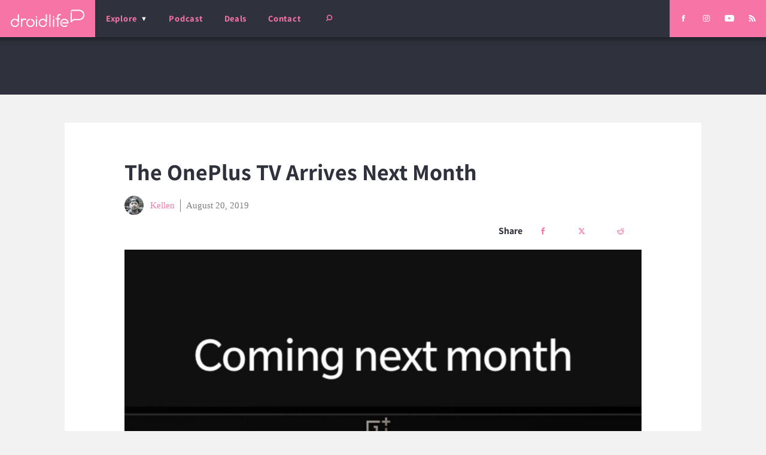

--- FILE ---
content_type: text/html; charset=UTF-8
request_url: https://www.droid-life.com/2019/08/20/the-oneplus-tv-arrives-next-month/
body_size: 43086
content:
<!doctype html>
<html lang="en-US" prefix="og: https://ogp.me/ns# fb: https://ogp.me/ns/fb# article: https://ogp.me/ns/article#" class="no-js">
  <head><script>if(navigator.userAgent.match(/MSIE|Internet Explorer/i)||navigator.userAgent.match(/Trident\/7\..*?rv:11/i)){var href=document.location.href;if(!href.match(/[?&]nowprocket/)){if(href.indexOf("?")==-1){if(href.indexOf("#")==-1){document.location.href=href+"?nowprocket=1"}else{document.location.href=href.replace("#","?nowprocket=1#")}}else{if(href.indexOf("#")==-1){document.location.href=href+"&nowprocket=1"}else{document.location.href=href.replace("#","&nowprocket=1#")}}}}</script><script>(()=>{class RocketLazyLoadScripts{constructor(){this.v="2.0.4",this.userEvents=["keydown","keyup","mousedown","mouseup","mousemove","mouseover","mouseout","touchmove","touchstart","touchend","touchcancel","wheel","click","dblclick","input"],this.attributeEvents=["onblur","onclick","oncontextmenu","ondblclick","onfocus","onmousedown","onmouseenter","onmouseleave","onmousemove","onmouseout","onmouseover","onmouseup","onmousewheel","onscroll","onsubmit"]}async t(){this.i(),this.o(),/iP(ad|hone)/.test(navigator.userAgent)&&this.h(),this.u(),this.l(this),this.m(),this.k(this),this.p(this),this._(),await Promise.all([this.R(),this.L()]),this.lastBreath=Date.now(),this.S(this),this.P(),this.D(),this.O(),this.M(),await this.C(this.delayedScripts.normal),await this.C(this.delayedScripts.defer),await this.C(this.delayedScripts.async),await this.T(),await this.F(),await this.j(),await this.A(),window.dispatchEvent(new Event("rocket-allScriptsLoaded")),this.everythingLoaded=!0,this.lastTouchEnd&&await new Promise(t=>setTimeout(t,500-Date.now()+this.lastTouchEnd)),this.I(),this.H(),this.U(),this.W()}i(){this.CSPIssue=sessionStorage.getItem("rocketCSPIssue"),document.addEventListener("securitypolicyviolation",t=>{this.CSPIssue||"script-src-elem"!==t.violatedDirective||"data"!==t.blockedURI||(this.CSPIssue=!0,sessionStorage.setItem("rocketCSPIssue",!0))},{isRocket:!0})}o(){window.addEventListener("pageshow",t=>{this.persisted=t.persisted,this.realWindowLoadedFired=!0},{isRocket:!0}),window.addEventListener("pagehide",()=>{this.onFirstUserAction=null},{isRocket:!0})}h(){let t;function e(e){t=e}window.addEventListener("touchstart",e,{isRocket:!0}),window.addEventListener("touchend",function i(o){o.changedTouches[0]&&t.changedTouches[0]&&Math.abs(o.changedTouches[0].pageX-t.changedTouches[0].pageX)<10&&Math.abs(o.changedTouches[0].pageY-t.changedTouches[0].pageY)<10&&o.timeStamp-t.timeStamp<200&&(window.removeEventListener("touchstart",e,{isRocket:!0}),window.removeEventListener("touchend",i,{isRocket:!0}),"INPUT"===o.target.tagName&&"text"===o.target.type||(o.target.dispatchEvent(new TouchEvent("touchend",{target:o.target,bubbles:!0})),o.target.dispatchEvent(new MouseEvent("mouseover",{target:o.target,bubbles:!0})),o.target.dispatchEvent(new PointerEvent("click",{target:o.target,bubbles:!0,cancelable:!0,detail:1,clientX:o.changedTouches[0].clientX,clientY:o.changedTouches[0].clientY})),event.preventDefault()))},{isRocket:!0})}q(t){this.userActionTriggered||("mousemove"!==t.type||this.firstMousemoveIgnored?"keyup"===t.type||"mouseover"===t.type||"mouseout"===t.type||(this.userActionTriggered=!0,this.onFirstUserAction&&this.onFirstUserAction()):this.firstMousemoveIgnored=!0),"click"===t.type&&t.preventDefault(),t.stopPropagation(),t.stopImmediatePropagation(),"touchstart"===this.lastEvent&&"touchend"===t.type&&(this.lastTouchEnd=Date.now()),"click"===t.type&&(this.lastTouchEnd=0),this.lastEvent=t.type,t.composedPath&&t.composedPath()[0].getRootNode()instanceof ShadowRoot&&(t.rocketTarget=t.composedPath()[0]),this.savedUserEvents.push(t)}u(){this.savedUserEvents=[],this.userEventHandler=this.q.bind(this),this.userEvents.forEach(t=>window.addEventListener(t,this.userEventHandler,{passive:!1,isRocket:!0})),document.addEventListener("visibilitychange",this.userEventHandler,{isRocket:!0})}U(){this.userEvents.forEach(t=>window.removeEventListener(t,this.userEventHandler,{passive:!1,isRocket:!0})),document.removeEventListener("visibilitychange",this.userEventHandler,{isRocket:!0}),this.savedUserEvents.forEach(t=>{(t.rocketTarget||t.target).dispatchEvent(new window[t.constructor.name](t.type,t))})}m(){const t="return false",e=Array.from(this.attributeEvents,t=>"data-rocket-"+t),i="["+this.attributeEvents.join("],[")+"]",o="[data-rocket-"+this.attributeEvents.join("],[data-rocket-")+"]",s=(e,i,o)=>{o&&o!==t&&(e.setAttribute("data-rocket-"+i,o),e["rocket"+i]=new Function("event",o),e.setAttribute(i,t))};new MutationObserver(t=>{for(const n of t)"attributes"===n.type&&(n.attributeName.startsWith("data-rocket-")||this.everythingLoaded?n.attributeName.startsWith("data-rocket-")&&this.everythingLoaded&&this.N(n.target,n.attributeName.substring(12)):s(n.target,n.attributeName,n.target.getAttribute(n.attributeName))),"childList"===n.type&&n.addedNodes.forEach(t=>{if(t.nodeType===Node.ELEMENT_NODE)if(this.everythingLoaded)for(const i of[t,...t.querySelectorAll(o)])for(const t of i.getAttributeNames())e.includes(t)&&this.N(i,t.substring(12));else for(const e of[t,...t.querySelectorAll(i)])for(const t of e.getAttributeNames())this.attributeEvents.includes(t)&&s(e,t,e.getAttribute(t))})}).observe(document,{subtree:!0,childList:!0,attributeFilter:[...this.attributeEvents,...e]})}I(){this.attributeEvents.forEach(t=>{document.querySelectorAll("[data-rocket-"+t+"]").forEach(e=>{this.N(e,t)})})}N(t,e){const i=t.getAttribute("data-rocket-"+e);i&&(t.setAttribute(e,i),t.removeAttribute("data-rocket-"+e))}k(t){Object.defineProperty(HTMLElement.prototype,"onclick",{get(){return this.rocketonclick||null},set(e){this.rocketonclick=e,this.setAttribute(t.everythingLoaded?"onclick":"data-rocket-onclick","this.rocketonclick(event)")}})}S(t){function e(e,i){let o=e[i];e[i]=null,Object.defineProperty(e,i,{get:()=>o,set(s){t.everythingLoaded?o=s:e["rocket"+i]=o=s}})}e(document,"onreadystatechange"),e(window,"onload"),e(window,"onpageshow");try{Object.defineProperty(document,"readyState",{get:()=>t.rocketReadyState,set(e){t.rocketReadyState=e},configurable:!0}),document.readyState="loading"}catch(t){console.log("WPRocket DJE readyState conflict, bypassing")}}l(t){this.originalAddEventListener=EventTarget.prototype.addEventListener,this.originalRemoveEventListener=EventTarget.prototype.removeEventListener,this.savedEventListeners=[],EventTarget.prototype.addEventListener=function(e,i,o){o&&o.isRocket||!t.B(e,this)&&!t.userEvents.includes(e)||t.B(e,this)&&!t.userActionTriggered||e.startsWith("rocket-")||t.everythingLoaded?t.originalAddEventListener.call(this,e,i,o):(t.savedEventListeners.push({target:this,remove:!1,type:e,func:i,options:o}),"mouseenter"!==e&&"mouseleave"!==e||t.originalAddEventListener.call(this,e,t.savedUserEvents.push,o))},EventTarget.prototype.removeEventListener=function(e,i,o){o&&o.isRocket||!t.B(e,this)&&!t.userEvents.includes(e)||t.B(e,this)&&!t.userActionTriggered||e.startsWith("rocket-")||t.everythingLoaded?t.originalRemoveEventListener.call(this,e,i,o):t.savedEventListeners.push({target:this,remove:!0,type:e,func:i,options:o})}}J(t,e){this.savedEventListeners=this.savedEventListeners.filter(i=>{let o=i.type,s=i.target||window;return e!==o||t!==s||(this.B(o,s)&&(i.type="rocket-"+o),this.$(i),!1)})}H(){EventTarget.prototype.addEventListener=this.originalAddEventListener,EventTarget.prototype.removeEventListener=this.originalRemoveEventListener,this.savedEventListeners.forEach(t=>this.$(t))}$(t){t.remove?this.originalRemoveEventListener.call(t.target,t.type,t.func,t.options):this.originalAddEventListener.call(t.target,t.type,t.func,t.options)}p(t){let e;function i(e){return t.everythingLoaded?e:e.split(" ").map(t=>"load"===t||t.startsWith("load.")?"rocket-jquery-load":t).join(" ")}function o(o){function s(e){const s=o.fn[e];o.fn[e]=o.fn.init.prototype[e]=function(){return this[0]===window&&t.userActionTriggered&&("string"==typeof arguments[0]||arguments[0]instanceof String?arguments[0]=i(arguments[0]):"object"==typeof arguments[0]&&Object.keys(arguments[0]).forEach(t=>{const e=arguments[0][t];delete arguments[0][t],arguments[0][i(t)]=e})),s.apply(this,arguments),this}}if(o&&o.fn&&!t.allJQueries.includes(o)){const e={DOMContentLoaded:[],"rocket-DOMContentLoaded":[]};for(const t in e)document.addEventListener(t,()=>{e[t].forEach(t=>t())},{isRocket:!0});o.fn.ready=o.fn.init.prototype.ready=function(i){function s(){parseInt(o.fn.jquery)>2?setTimeout(()=>i.bind(document)(o)):i.bind(document)(o)}return"function"==typeof i&&(t.realDomReadyFired?!t.userActionTriggered||t.fauxDomReadyFired?s():e["rocket-DOMContentLoaded"].push(s):e.DOMContentLoaded.push(s)),o([])},s("on"),s("one"),s("off"),t.allJQueries.push(o)}e=o}t.allJQueries=[],o(window.jQuery),Object.defineProperty(window,"jQuery",{get:()=>e,set(t){o(t)}})}P(){const t=new Map;document.write=document.writeln=function(e){const i=document.currentScript,o=document.createRange(),s=i.parentElement;let n=t.get(i);void 0===n&&(n=i.nextSibling,t.set(i,n));const c=document.createDocumentFragment();o.setStart(c,0),c.appendChild(o.createContextualFragment(e)),s.insertBefore(c,n)}}async R(){return new Promise(t=>{this.userActionTriggered?t():this.onFirstUserAction=t})}async L(){return new Promise(t=>{document.addEventListener("DOMContentLoaded",()=>{this.realDomReadyFired=!0,t()},{isRocket:!0})})}async j(){return this.realWindowLoadedFired?Promise.resolve():new Promise(t=>{window.addEventListener("load",t,{isRocket:!0})})}M(){this.pendingScripts=[];this.scriptsMutationObserver=new MutationObserver(t=>{for(const e of t)e.addedNodes.forEach(t=>{"SCRIPT"!==t.tagName||t.noModule||t.isWPRocket||this.pendingScripts.push({script:t,promise:new Promise(e=>{const i=()=>{const i=this.pendingScripts.findIndex(e=>e.script===t);i>=0&&this.pendingScripts.splice(i,1),e()};t.addEventListener("load",i,{isRocket:!0}),t.addEventListener("error",i,{isRocket:!0}),setTimeout(i,1e3)})})})}),this.scriptsMutationObserver.observe(document,{childList:!0,subtree:!0})}async F(){await this.X(),this.pendingScripts.length?(await this.pendingScripts[0].promise,await this.F()):this.scriptsMutationObserver.disconnect()}D(){this.delayedScripts={normal:[],async:[],defer:[]},document.querySelectorAll("script[type$=rocketlazyloadscript]").forEach(t=>{t.hasAttribute("data-rocket-src")?t.hasAttribute("async")&&!1!==t.async?this.delayedScripts.async.push(t):t.hasAttribute("defer")&&!1!==t.defer||"module"===t.getAttribute("data-rocket-type")?this.delayedScripts.defer.push(t):this.delayedScripts.normal.push(t):this.delayedScripts.normal.push(t)})}async _(){await this.L();let t=[];document.querySelectorAll("script[type$=rocketlazyloadscript][data-rocket-src]").forEach(e=>{let i=e.getAttribute("data-rocket-src");if(i&&!i.startsWith("data:")){i.startsWith("//")&&(i=location.protocol+i);try{const o=new URL(i).origin;o!==location.origin&&t.push({src:o,crossOrigin:e.crossOrigin||"module"===e.getAttribute("data-rocket-type")})}catch(t){}}}),t=[...new Map(t.map(t=>[JSON.stringify(t),t])).values()],this.Y(t,"preconnect")}async G(t){if(await this.K(),!0!==t.noModule||!("noModule"in HTMLScriptElement.prototype))return new Promise(e=>{let i;function o(){(i||t).setAttribute("data-rocket-status","executed"),e()}try{if(navigator.userAgent.includes("Firefox/")||""===navigator.vendor||this.CSPIssue)i=document.createElement("script"),[...t.attributes].forEach(t=>{let e=t.nodeName;"type"!==e&&("data-rocket-type"===e&&(e="type"),"data-rocket-src"===e&&(e="src"),i.setAttribute(e,t.nodeValue))}),t.text&&(i.text=t.text),t.nonce&&(i.nonce=t.nonce),i.hasAttribute("src")?(i.addEventListener("load",o,{isRocket:!0}),i.addEventListener("error",()=>{i.setAttribute("data-rocket-status","failed-network"),e()},{isRocket:!0}),setTimeout(()=>{i.isConnected||e()},1)):(i.text=t.text,o()),i.isWPRocket=!0,t.parentNode.replaceChild(i,t);else{const i=t.getAttribute("data-rocket-type"),s=t.getAttribute("data-rocket-src");i?(t.type=i,t.removeAttribute("data-rocket-type")):t.removeAttribute("type"),t.addEventListener("load",o,{isRocket:!0}),t.addEventListener("error",i=>{this.CSPIssue&&i.target.src.startsWith("data:")?(console.log("WPRocket: CSP fallback activated"),t.removeAttribute("src"),this.G(t).then(e)):(t.setAttribute("data-rocket-status","failed-network"),e())},{isRocket:!0}),s?(t.fetchPriority="high",t.removeAttribute("data-rocket-src"),t.src=s):t.src="data:text/javascript;base64,"+window.btoa(unescape(encodeURIComponent(t.text)))}}catch(i){t.setAttribute("data-rocket-status","failed-transform"),e()}});t.setAttribute("data-rocket-status","skipped")}async C(t){const e=t.shift();return e?(e.isConnected&&await this.G(e),this.C(t)):Promise.resolve()}O(){this.Y([...this.delayedScripts.normal,...this.delayedScripts.defer,...this.delayedScripts.async],"preload")}Y(t,e){this.trash=this.trash||[];let i=!0;var o=document.createDocumentFragment();t.forEach(t=>{const s=t.getAttribute&&t.getAttribute("data-rocket-src")||t.src;if(s&&!s.startsWith("data:")){const n=document.createElement("link");n.href=s,n.rel=e,"preconnect"!==e&&(n.as="script",n.fetchPriority=i?"high":"low"),t.getAttribute&&"module"===t.getAttribute("data-rocket-type")&&(n.crossOrigin=!0),t.crossOrigin&&(n.crossOrigin=t.crossOrigin),t.integrity&&(n.integrity=t.integrity),t.nonce&&(n.nonce=t.nonce),o.appendChild(n),this.trash.push(n),i=!1}}),document.head.appendChild(o)}W(){this.trash.forEach(t=>t.remove())}async T(){try{document.readyState="interactive"}catch(t){}this.fauxDomReadyFired=!0;try{await this.K(),this.J(document,"readystatechange"),document.dispatchEvent(new Event("rocket-readystatechange")),await this.K(),document.rocketonreadystatechange&&document.rocketonreadystatechange(),await this.K(),this.J(document,"DOMContentLoaded"),document.dispatchEvent(new Event("rocket-DOMContentLoaded")),await this.K(),this.J(window,"DOMContentLoaded"),window.dispatchEvent(new Event("rocket-DOMContentLoaded"))}catch(t){console.error(t)}}async A(){try{document.readyState="complete"}catch(t){}try{await this.K(),this.J(document,"readystatechange"),document.dispatchEvent(new Event("rocket-readystatechange")),await this.K(),document.rocketonreadystatechange&&document.rocketonreadystatechange(),await this.K(),this.J(window,"load"),window.dispatchEvent(new Event("rocket-load")),await this.K(),window.rocketonload&&window.rocketonload(),await this.K(),this.allJQueries.forEach(t=>t(window).trigger("rocket-jquery-load")),await this.K(),this.J(window,"pageshow");const t=new Event("rocket-pageshow");t.persisted=this.persisted,window.dispatchEvent(t),await this.K(),window.rocketonpageshow&&window.rocketonpageshow({persisted:this.persisted})}catch(t){console.error(t)}}async K(){Date.now()-this.lastBreath>45&&(await this.X(),this.lastBreath=Date.now())}async X(){return document.hidden?new Promise(t=>setTimeout(t)):new Promise(t=>requestAnimationFrame(t))}B(t,e){return e===document&&"readystatechange"===t||(e===document&&"DOMContentLoaded"===t||(e===window&&"DOMContentLoaded"===t||(e===window&&"load"===t||e===window&&"pageshow"===t)))}static run(){(new RocketLazyLoadScripts).t()}}RocketLazyLoadScripts.run()})();</script>
  <meta charset="utf-8">
  <meta http-equiv="x-ua-compatible" content="ie=edge">
  <meta name="viewport" content="width=device-width, initial-scale=1, shrink-to-fit=no">
  
  <link rel="shortcut icon" href="/favicon.ico">
  <link rel="icon" type="image/png" sizes="512x512" href="/favicon-512x512.png">
  <link rel="manifest" href="/manifest.json">
  <link rel="mask-icon" href="/safari-pinned-tab.svg" color="#f672a5">
  <meta name="theme-color" content="#2f323c">
  
  

<meta name="wpsso-begin" content="wpsso structured data begin"/>
<!-- generator:1 --><meta name="generator" content="WPSSO Core 21.11.2/L*"/>
<!-- generator:2 --><meta name="generator" content="WPSSO UM 7.3.0/S"/>
<link rel="shortlink" href="https://www.droid-life.com/?p=232023"/>
<meta property="fb:app_id" content="966242223397117"/>
<meta property="og:type" content="article"/>
<meta property="og:url" content="https://www.droid-life.com/2019/08/20/the-oneplus-tv-arrives-next-month/"/>
<meta property="og:locale" content="en_US"/>
<meta property="og:site_name" content="Droid Life"/>
<meta property="og:title" content="The OnePlus TV Arrives Next Month "/>
<meta property="og:description" content="The first TV from OnePlus, dubbed OnePlus TV, will arrive next month (September). You won&rsquo;t be able to buy one out of the gate unless you live in India, but there are still plans after this early launch to bring this big screen to North America and other parts of the world... #OnePlus #OnePlusTV"/>
<meta property="og:updated_time" content="2019-08-20T15:41:27+00:00"/>
<!-- og:image:1 --><meta property="og:image" content="https://www.droid-life.com/wp-content/uploads/2019/08/OnePlus-TV-1200x628-cropped.jpg"/>
<!-- og:image:1 --><meta property="og:image:width" content="1200"/>
<!-- og:image:1 --><meta property="og:image:height" content="628"/>
<!-- og:image:1 --><meta property="og:image:alt" content="OnePlus TV"/>
<meta property="article:section" content="Technology"/>
<meta property="article:publisher" content="https://www.facebook.com/DroidLife/"/>
<!-- article:tag:1 --><meta property="article:tag" content="OnePlus"/>
<!-- article:tag:2 --><meta property="article:tag" content="OnePlus TV"/>
<meta property="article:published_time" content="2019-08-20T15:41:27+00:00"/>
<meta property="article:modified_time" content="2019-08-20T15:41:27+00:00"/>
<meta name="twitter:domain" content="www.droid-life.com"/>
<meta name="twitter:site" content="@droid_life"/>
<meta name="twitter:title" content="The OnePlus TV Arrives Next Month "/>
<meta name="twitter:description" content="The first TV from OnePlus, dubbed OnePlus TV, will arrive next month (September). You won&rsquo;t be able to buy one out of the gate unless you live in India, but there are still... #OnePlus #OnePlusTV"/>
<meta name="twitter:card" content="summary_large_image"/>
<meta name="twitter:image" content="https://www.droid-life.com/wp-content/uploads/2019/08/OnePlus-TV-1200x628-cropped.jpg?p=232023"/>
<meta name="twitter:image:alt" content="OnePlus TV"/>
<meta name="twitter:label1" content="Written by"/>
<meta name="twitter:data1" content="Kellen"/>
<meta name="twitter:label2" content="Est. reading time"/>
<meta name="twitter:data2" content="1 minute"/>
<meta name="author" content="Kellen"/>
<meta name="thumbnail" content="https://www.droid-life.com/wp-content/uploads/2019/08/OnePlus-TV-1200x628-cropped.jpg"/>
<meta name="google-site-verification" content="JgXsd2pEXgOspWOHbJpm3vYD08jvkH8wEfvT5GTr1nM"/>
<script type="application/ld+json" id="wpsso-schema-graph">{
    "@context": "https://schema.org",
    "@graph": [
        {
            "@id": "/2019/08/20/the-oneplus-tv-arrives-next-month/#sso/article-news/232023",
            "@context": "https://schema.org",
            "@type": "NewsArticle",
            "mainEntityOfPage": "https://www.droid-life.com/2019/08/20/the-oneplus-tv-arrives-next-month/",
            "url": "https://www.droid-life.com/2019/08/20/the-oneplus-tv-arrives-next-month/",
            "sameAs": [
                "https://www.droid-life.com/?p=232023"
            ],
            "name": "The OnePlus TV Arrives Next Month ",
            "description": "The first TV from OnePlus, dubbed OnePlus TV, will arrive next month (September). You won&rsquo;t be able to buy one out of the gate unless you live in India, but there are still plans after this early launch to bring this big screen to North America and other parts of the world. In a forum post...",
            "publisher": [
                {
                    "@id": "/#sso/organization/site/org-banner-url"
                }
            ],
            "headline": "The OnePlus TV Arrives Next Month ",
            "keywords": "OnePlus, OnePlus TV",
            "inLanguage": "en_US",
            "datePublished": "2019-08-20T15:41:27+00:00",
            "dateModified": "2019-08-20T15:41:27+00:00",
            "author": {
                "@id": "/401b89811b7aed51b2cc1d0de615f892#sso/person"
            },
            "thumbnailUrl": "https://www.droid-life.com/wp-content/uploads/2019/08/OnePlus-TV-1200x628-cropped.jpg",
            "image": [
                {
                    "@id": "/wp-content/uploads/2019/08/OnePlus-TV-1200x1200-cropped.jpg#sso/image-object"
                },
                {
                    "@id": "/wp-content/uploads/2019/08/OnePlus-TV-1200x900-cropped.jpg#sso/image-object"
                },
                {
                    "@id": "/wp-content/uploads/2019/08/OnePlus-TV-1200x675-cropped.jpg#sso/image-object"
                }
            ],
            "articleSection": "Technology",
            "timeRequired": "PT1M",
            "articleBody": "The first TV from OnePlus, dubbed OnePlus TV, will arrive next month (September). You won&rsquo;t be able to buy one out of the gate unless you live in India, but there are still plans after this early launch to bring this big screen to North America and other parts of the world. In a forum post today, OnePlus CEO Pete Lau didn&rsquo;t share many specifics, features, or pricing for the OnePlus TV. What he did was hint at the focuses they had going into making it. For one, he noted that &ldquo;image and sound quality are fundamental features&rdquo; that they must get right, that TVs are often centerpieces to rooms, so one needs to look awesome, and that a TV is a &ldquo;smart social hub&rdquo; that can be an IoT powerhouse. To simplify, with the OnePlus TV, OnePlus will try and deliver an excellent display and sound in a beautiful package with built in smart features that will likely help you control your smart home. That&rsquo;s a lot like most smart TVs these days, but even I&rsquo;m open to seeing what OnePlus can do. They&rsquo;ve done a number of impressive phones to date and they appear to have applied a similar approach to this TV that got them early smartphone success. Now we wait for a US date. // OnePlus",
            "speakable": {
                "@context": "https://schema.org",
                "@type": "SpeakableSpecification",
                "cssSelector": [
                    ".wp-block-post-title",
                    ".speakable"
                ]
            }
        },
        {
            "@id": "/#sso/organization/site/org-banner-url",
            "@context": "https://schema.org",
            "@type": "Organization",
            "url": "https://www.droid-life.com/",
            "name": "Droid Life",
            "description": "Opinionated Android news.",
            "image": [
                {
                    "@id": "/wp-content/uploads/2020/05/DL-Google-Square.png#sso/image-object"
                }
            ],
            "logo": {
                "@id": "/wp-content/uploads/2020/05/Droid-LIfe-Google-Banner1.png#sso/image-object"
            },
            "sameAs": [
                "https://www.facebook.com/DroidLife/",
                "https://www.instagram.com/droid_life",
                "https://twitter.com/droid_life",
                "https://www.youtube.com/user/motodroidlife"
            ]
        },
        {
            "@id": "/wp-content/uploads/2020/05/DL-Google-Square.png#sso/image-object",
            "@context": "https://schema.org",
            "@type": "ImageObject",
            "url": "https://www.droid-life.com/wp-content/uploads/2020/05/DL-Google-Square.png",
            "width": [
                {
                    "@id": "#sso/qv-width-px-615"
                }
            ],
            "height": [
                {
                    "@id": "#sso/qv-height-px-615"
                }
            ]
        },
        {
            "@id": "#sso/qv-width-px-615",
            "@context": "https://schema.org",
            "@type": "QuantitativeValue",
            "name": "Width",
            "unitText": "px",
            "unitCode": "E37",
            "value": "615"
        },
        {
            "@id": "#sso/qv-height-px-615",
            "@context": "https://schema.org",
            "@type": "QuantitativeValue",
            "name": "Height",
            "unitText": "px",
            "unitCode": "E37",
            "value": "615"
        },
        {
            "@id": "/wp-content/uploads/2020/05/Droid-LIfe-Google-Banner1.png#sso/image-object",
            "@context": "https://schema.org",
            "@type": "ImageObject",
            "url": "https://www.droid-life.com/wp-content/uploads/2020/05/Droid-LIfe-Google-Banner1.png",
            "width": [
                {
                    "@id": "#sso/qv-width-px-600"
                }
            ],
            "height": [
                {
                    "@id": "#sso/qv-height-px-60"
                }
            ]
        },
        {
            "@id": "#sso/qv-width-px-600",
            "@context": "https://schema.org",
            "@type": "QuantitativeValue",
            "name": "Width",
            "unitText": "px",
            "unitCode": "E37",
            "value": "600"
        },
        {
            "@id": "#sso/qv-height-px-60",
            "@context": "https://schema.org",
            "@type": "QuantitativeValue",
            "name": "Height",
            "unitText": "px",
            "unitCode": "E37",
            "value": "60"
        },
        {
            "@id": "/401b89811b7aed51b2cc1d0de615f892#sso/person",
            "@context": "https://schema.org",
            "@type": "Person",
            "url": "https://www.droid-life.com",
            "name": "Kellen",
            "givenName": "Kellen",
            "familyName": "Barranger",
            "description": "It&rsquo;s not often that you get to merge personal passions into a professional life, but that&rsquo;s what Kellen did when he launched Droid Life in 2009. After working years of unsatisfying jobs in the medical and property management fields, he took a risk to try and create an online community while...",
            "image": [
                {
                    "@id": "https://secure.gravatar.com/avatar/f77dadef33a0a94239154c8aec131569.jpg?d=mp&s=1200#sso/image-object"
                },
                {
                    "@id": "/wp-content/uploads/2020/05/DL-AMP-Something-1200x900-cropped.jpg#sso/image-object"
                },
                {
                    "@id": "/wp-content/uploads/2020/05/DL-AMP-Something-1200x675-cropped.jpg#sso/image-object"
                }
            ]
        },
        {
            "@id": "https://secure.gravatar.com/avatar/f77dadef33a0a94239154c8aec131569.jpg?d=mp&s=1200#sso/image-object",
            "@context": "https://schema.org",
            "@type": "ImageObject",
            "url": "https://secure.gravatar.com/avatar/f77dadef33a0a94239154c8aec131569.jpg?d=mp&s=1200",
            "width": [
                {
                    "@id": "#sso/qv-width-px-1200"
                }
            ],
            "height": [
                {
                    "@id": "#sso/qv-height-px-1200"
                }
            ]
        },
        {
            "@id": "#sso/qv-width-px-1200",
            "@context": "https://schema.org",
            "@type": "QuantitativeValue",
            "name": "Width",
            "unitText": "px",
            "unitCode": "E37",
            "value": "1200"
        },
        {
            "@id": "#sso/qv-height-px-1200",
            "@context": "https://schema.org",
            "@type": "QuantitativeValue",
            "name": "Height",
            "unitText": "px",
            "unitCode": "E37",
            "value": "1200"
        },
        {
            "@id": "/wp-content/uploads/2020/05/DL-AMP-Something-1200x900-cropped.jpg#sso/image-object",
            "@context": "https://schema.org",
            "@type": "ImageObject",
            "url": "https://www.droid-life.com/wp-content/uploads/2020/05/DL-AMP-Something-1200x900-cropped.jpg",
            "identifier": "264575-wpsso-schema-4x3",
            "name": "DL AMP Something  | Droid Life",
            "description": "No Description.",
            "encodingFormat": "image/jpeg",
            "uploadDate": "2020-05-07T23:33:36+00:00",
            "width": [
                {
                    "@id": "#sso/qv-width-px-1200"
                }
            ],
            "height": [
                {
                    "@id": "#sso/qv-height-px-900"
                }
            ]
        },
        {
            "@id": "#sso/qv-height-px-900",
            "@context": "https://schema.org",
            "@type": "QuantitativeValue",
            "name": "Height",
            "unitText": "px",
            "unitCode": "E37",
            "value": "900"
        },
        {
            "@id": "/wp-content/uploads/2020/05/DL-AMP-Something-1200x675-cropped.jpg#sso/image-object",
            "@context": "https://schema.org",
            "@type": "ImageObject",
            "url": "https://www.droid-life.com/wp-content/uploads/2020/05/DL-AMP-Something-1200x675-cropped.jpg",
            "identifier": "264575-wpsso-schema-16x9",
            "name": "DL AMP Something  | Droid Life",
            "description": "No Description.",
            "encodingFormat": "image/jpeg",
            "uploadDate": "2020-05-07T23:33:36+00:00",
            "width": [
                {
                    "@id": "#sso/qv-width-px-1200"
                }
            ],
            "height": [
                {
                    "@id": "#sso/qv-height-px-675"
                }
            ]
        },
        {
            "@id": "#sso/qv-height-px-675",
            "@context": "https://schema.org",
            "@type": "QuantitativeValue",
            "name": "Height",
            "unitText": "px",
            "unitCode": "E37",
            "value": "675"
        },
        {
            "@id": "/wp-content/uploads/2019/08/OnePlus-TV-1200x1200-cropped.jpg#sso/image-object",
            "@context": "https://schema.org",
            "@type": "ImageObject",
            "url": "https://www.droid-life.com/wp-content/uploads/2019/08/OnePlus-TV-1200x1200-cropped.jpg",
            "identifier": "232024-wpsso-schema-1x1",
            "name": "OnePlus TV  | Droid Life",
            "alternativeHeadline": "OnePlus TV",
            "description": "Image: OnePlus TV.",
            "encodingFormat": "image/jpeg",
            "uploadDate": "2019-08-20T15:32:52+00:00",
            "width": [
                {
                    "@id": "#sso/qv-width-px-1200"
                }
            ],
            "height": [
                {
                    "@id": "#sso/qv-height-px-1200"
                }
            ]
        },
        {
            "@id": "/wp-content/uploads/2019/08/OnePlus-TV-1200x900-cropped.jpg#sso/image-object",
            "@context": "https://schema.org",
            "@type": "ImageObject",
            "url": "https://www.droid-life.com/wp-content/uploads/2019/08/OnePlus-TV-1200x900-cropped.jpg",
            "identifier": "232024-wpsso-schema-4x3",
            "name": "OnePlus TV  | Droid Life",
            "alternativeHeadline": "OnePlus TV",
            "description": "Image: OnePlus TV.",
            "encodingFormat": "image/jpeg",
            "uploadDate": "2019-08-20T15:32:52+00:00",
            "width": [
                {
                    "@id": "#sso/qv-width-px-1200"
                }
            ],
            "height": [
                {
                    "@id": "#sso/qv-height-px-900"
                }
            ]
        },
        {
            "@id": "/wp-content/uploads/2019/08/OnePlus-TV-1200x675-cropped.jpg#sso/image-object",
            "@context": "https://schema.org",
            "@type": "ImageObject",
            "url": "https://www.droid-life.com/wp-content/uploads/2019/08/OnePlus-TV-1200x675-cropped.jpg",
            "identifier": "232024-wpsso-schema-16x9",
            "name": "OnePlus TV  | Droid Life",
            "alternativeHeadline": "OnePlus TV",
            "description": "Image: OnePlus TV.",
            "encodingFormat": "image/jpeg",
            "uploadDate": "2019-08-20T15:32:52+00:00",
            "width": [
                {
                    "@id": "#sso/qv-width-px-1200"
                }
            ],
            "height": [
                {
                    "@id": "#sso/qv-height-px-675"
                }
            ]
        }
    ]
}</script>
<meta name="wpsso-end" content="wpsso structured data end"/>
<meta name="wpsso-cached" content="2026-01-04T06:43:46+00:00 for www.droid-life.com"/>
<meta name="wpsso-added" content="2026-01-19T07:37:51+00:00 in 0.000839 secs (22.70 MB peak)"/>

<meta name='robots' content='index, follow, max-image-preview:large, max-snippet:-1, max-video-preview:-1' />

	<!-- This site is optimized with the Yoast SEO Premium plugin v22.6 (Yoast SEO v22.6) - https://yoast.com/wordpress/plugins/seo/ -->
	<title>The OnePlus TV Arrives Next Month</title>
<link data-rocket-prefetch href="https://www.google-analytics.com" rel="dns-prefetch">
<link data-rocket-prefetch href="https://sb.scorecardresearch.com" rel="dns-prefetch">
<link data-rocket-prefetch href="https://code.jquery.com" rel="dns-prefetch">
<link data-rocket-prefetch href="https://www.googletagmanager.com" rel="dns-prefetch">
<link data-rocket-prefetch href="https://ua.realtimely.io" rel="dns-prefetch">
<link data-rocket-prefetch href="https://securepubads.g.doubleclick.net" rel="dns-prefetch">
<link data-rocket-prefetch href="https://droidlife.disqus.com" rel="dns-prefetch">
<link data-rocket-prefetch href="https://s.skimresources.com" rel="dns-prefetch">
<link crossorigin data-rocket-preload as="font" href="https://www.droid-life.com/wp-content/cache/fonts/1/google-fonts/fonts/s/assistant/v24/2sDPZGJYnIjSi6H75xkZZE1I0yCmYzzQtgFgIGaV3w.woff2" rel="preload">
<style id="wpr-usedcss">:where(.wp-block-button__link){border-radius:9999px;box-shadow:none;padding:calc(.667em + 2px) calc(1.333em + 2px);text-decoration:none}:where(.wp-block-calendar table:not(.has-background) th){background:#ddd}:where(.wp-block-columns){margin-bottom:1.75em}:where(.wp-block-columns.has-background){padding:1.25em 2.375em}:where(.wp-block-post-comments input[type=submit]){border:none}:where(.wp-block-cover-image:not(.has-text-color)),:where(.wp-block-cover:not(.has-text-color)){color:#fff}:where(.wp-block-cover-image.is-light:not(.has-text-color)),:where(.wp-block-cover.is-light:not(.has-text-color)){color:#000}:where(.wp-block-file){margin-bottom:1.5em}:where(.wp-block-file__button){border-radius:2em;display:inline-block;padding:.5em 1em}:where(.wp-block-file__button):is(a):active,:where(.wp-block-file__button):is(a):focus,:where(.wp-block-file__button):is(a):hover,:where(.wp-block-file__button):is(a):visited{box-shadow:none;color:#fff;opacity:.85;text-decoration:none}:where(.wp-block-latest-comments:not([style*=line-height] .wp-block-latest-comments__comment)){line-height:1.1}:where(.wp-block-latest-comments:not([style*=line-height] .wp-block-latest-comments__comment-excerpt p)){line-height:1.8}ol,ul{box-sizing:border-box}:where(.wp-block-navigation.has-background .wp-block-navigation-item a:not(.wp-element-button)),:where(.wp-block-navigation.has-background .wp-block-navigation-submenu a:not(.wp-element-button)){padding:.5em 1em}:where(.wp-block-navigation .wp-block-navigation__submenu-container .wp-block-navigation-item a:not(.wp-element-button)),:where(.wp-block-navigation .wp-block-navigation__submenu-container .wp-block-navigation-submenu a:not(.wp-element-button)),:where(.wp-block-navigation .wp-block-navigation__submenu-container .wp-block-navigation-submenu button.wp-block-navigation-item__content),:where(.wp-block-navigation .wp-block-navigation__submenu-container .wp-block-pages-list__item button.wp-block-navigation-item__content){padding:.5em 1em}:where(p.has-text-color:not(.has-link-color)) a{color:inherit}:where(.wp-block-post-excerpt){margin-bottom:var(--wp--style--block-gap);margin-top:var(--wp--style--block-gap)}.wp-block-post-title{box-sizing:border-box}.wp-block-post-title{word-break:break-word}.wp-block-post-title a{display:inline-block}:where(.wp-block-pullquote){margin:0 0 1em}:where(.wp-block-search__button){border:1px solid #ccc;padding:6px 10px}:where(.wp-block-search__button-inside .wp-block-search__inside-wrapper){border:1px solid #949494;box-sizing:border-box;padding:4px}:where(.wp-block-search__button-inside .wp-block-search__inside-wrapper) .wp-block-search__input{border:none;border-radius:0;padding:0 4px}:where(.wp-block-search__button-inside .wp-block-search__inside-wrapper) .wp-block-search__input:focus{outline:0}:where(.wp-block-search__button-inside .wp-block-search__inside-wrapper) :where(.wp-block-search__button){padding:4px 8px}:where(.wp-block-term-description){margin-bottom:var(--wp--style--block-gap);margin-top:var(--wp--style--block-gap)}:where(pre.wp-block-verse){font-family:inherit}.entry-content{counter-reset:footnotes}:root{--wp--preset--font-size--normal:16px;--wp--preset--font-size--huge:42px}html :where(.has-border-color){border-style:solid}html :where([style*=border-top-color]){border-top-style:solid}html :where([style*=border-right-color]){border-right-style:solid}html :where([style*=border-bottom-color]){border-bottom-style:solid}html :where([style*=border-left-color]){border-left-style:solid}html :where([style*=border-width]){border-style:solid}html :where([style*=border-top-width]){border-top-style:solid}html :where([style*=border-right-width]){border-right-style:solid}html :where([style*=border-bottom-width]){border-bottom-style:solid}html :where([style*=border-left-width]){border-left-style:solid}html :where(img[class*=wp-image-]){height:auto;max-width:100%}:where(figure){margin:0 0 1em}html :where(.is-position-sticky){--wp-admin--admin-bar--position-offset:var(--wp-admin--admin-bar--height,0px)}@media screen and (max-width:600px){html :where(.is-position-sticky){--wp-admin--admin-bar--position-offset:0px}}body{--wp--preset--color--black:#000000;--wp--preset--color--cyan-bluish-gray:#abb8c3;--wp--preset--color--white:#ffffff;--wp--preset--color--pale-pink:#f78da7;--wp--preset--color--vivid-red:#cf2e2e;--wp--preset--color--luminous-vivid-orange:#ff6900;--wp--preset--color--luminous-vivid-amber:#fcb900;--wp--preset--color--light-green-cyan:#7bdcb5;--wp--preset--color--vivid-green-cyan:#00d084;--wp--preset--color--pale-cyan-blue:#8ed1fc;--wp--preset--color--vivid-cyan-blue:#0693e3;--wp--preset--color--vivid-purple:#9b51e0;--wp--preset--gradient--vivid-cyan-blue-to-vivid-purple:linear-gradient(135deg,rgba(6, 147, 227, 1) 0%,rgb(155, 81, 224) 100%);--wp--preset--gradient--light-green-cyan-to-vivid-green-cyan:linear-gradient(135deg,rgb(122, 220, 180) 0%,rgb(0, 208, 130) 100%);--wp--preset--gradient--luminous-vivid-amber-to-luminous-vivid-orange:linear-gradient(135deg,rgba(252, 185, 0, 1) 0%,rgba(255, 105, 0, 1) 100%);--wp--preset--gradient--luminous-vivid-orange-to-vivid-red:linear-gradient(135deg,rgba(255, 105, 0, 1) 0%,rgb(207, 46, 46) 100%);--wp--preset--gradient--very-light-gray-to-cyan-bluish-gray:linear-gradient(135deg,rgb(238, 238, 238) 0%,rgb(169, 184, 195) 100%);--wp--preset--gradient--cool-to-warm-spectrum:linear-gradient(135deg,rgb(74, 234, 220) 0%,rgb(151, 120, 209) 20%,rgb(207, 42, 186) 40%,rgb(238, 44, 130) 60%,rgb(251, 105, 98) 80%,rgb(254, 248, 76) 100%);--wp--preset--gradient--blush-light-purple:linear-gradient(135deg,rgb(255, 206, 236) 0%,rgb(152, 150, 240) 100%);--wp--preset--gradient--blush-bordeaux:linear-gradient(135deg,rgb(254, 205, 165) 0%,rgb(254, 45, 45) 50%,rgb(107, 0, 62) 100%);--wp--preset--gradient--luminous-dusk:linear-gradient(135deg,rgb(255, 203, 112) 0%,rgb(199, 81, 192) 50%,rgb(65, 88, 208) 100%);--wp--preset--gradient--pale-ocean:linear-gradient(135deg,rgb(255, 245, 203) 0%,rgb(182, 227, 212) 50%,rgb(51, 167, 181) 100%);--wp--preset--gradient--electric-grass:linear-gradient(135deg,rgb(202, 248, 128) 0%,rgb(113, 206, 126) 100%);--wp--preset--gradient--midnight:linear-gradient(135deg,rgb(2, 3, 129) 0%,rgb(40, 116, 252) 100%);--wp--preset--font-size--small:13px;--wp--preset--font-size--medium:20px;--wp--preset--font-size--large:36px;--wp--preset--font-size--x-large:42px;--wp--preset--spacing--20:0.44rem;--wp--preset--spacing--30:0.67rem;--wp--preset--spacing--40:1rem;--wp--preset--spacing--50:1.5rem;--wp--preset--spacing--60:2.25rem;--wp--preset--spacing--70:3.38rem;--wp--preset--spacing--80:5.06rem;--wp--preset--shadow--natural:6px 6px 9px rgba(0, 0, 0, .2);--wp--preset--shadow--deep:12px 12px 50px rgba(0, 0, 0, .4);--wp--preset--shadow--sharp:6px 6px 0px rgba(0, 0, 0, .2);--wp--preset--shadow--outlined:6px 6px 0px -3px rgba(255, 255, 255, 1),6px 6px rgba(0, 0, 0, 1);--wp--preset--shadow--crisp:6px 6px 0px rgba(0, 0, 0, 1)}:where(.is-layout-flex){gap:.5em}:where(.is-layout-grid){gap:.5em}:where(.wp-block-post-template.is-layout-flex){gap:1.25em}:where(.wp-block-post-template.is-layout-grid){gap:1.25em}:where(.wp-block-columns.is-layout-flex){gap:2em}:where(.wp-block-columns.is-layout-grid){gap:2em}.mashsb-buttons .secondary-shares a .text{text-indent:-9999px;line-height:0;display:block}.mashsb-buttons .secondary-shares a .text:after{content:" ";text-indent:0;font-size:13px;display:block}.mashsb-buttons .secondary-shares a{min-width:0;display:block}.mashsb-buttons .secondary-shares a .icon:before{margin-right:0}@font-face{font-family:mashsb-font;src:url("[data-uri]") format('truetype');font-weight:400;font-style:normal;font-display:swap}[class*=" mashicon-"]:hover,[class^=mashicon-]:hover{opacity:.8}[class*=" mashicon-"],[class^=mashicon-] .icon{display:initial;color:#fff}[class*=" mashicon-"] .text,[class^=mashicon-] .text{font-family:sans-serif;color:#fff}[class^=mashicon-]{font-size:15px;border-radius:0;cursor:pointer}[class*=" mashicon-"] .icon:before,[class^=mashicon-] .icon:before{font-family:mashsb-font;font-style:normal;font-weight:400;speak:none;font-size:16px;display:inline-block;text-decoration:inherit;width:1em;margin-right:.7em;text-align:center;font-variant:normal;text-transform:none;margin-top:0;float:left;-webkit-font-smoothing:antialiased;-moz-osx-font-smoothing:grayscale}[class^=mashicon-].mash-center .icon:before{float:none}.mashicon-facebook .icon:before{content:'\e800'}.mashicon-google .icon:before{content:'\e801'}.mashicon-pinterest .icon:before{content:'\e802'}.mashicon-linkedin .icon:before{content:'\e803'}.mashicon-digg .icon:before{content:'\e804'}.mashicon-reddit .icon:before{content:'\e805'}.mashicon-twitter .icon:before{content:'\e807'}.mashicon-mail .icon:before{content:'\e808'}.mashicon-vk .icon:before{content:'\e809'}.mashicon-print .icon:before{content:'\e80a'}.mashicon-buffer .icon:before{content:'\e80c'}.mashicon-weibo .icon:before{content:'\e80e'}.mashicon-pocket .icon:before{content:'\e80f'}.mashicon-xing .icon:before{content:'\e810'}.mashicon-odnoklassniki .icon:before{content:'\e812'}.mashicon-tumblr .icon:before{content:'\e813'}.mashicon-subscribe .icon:before{content:'\e808'}.mashicon-whatsapp .icon:before{content:'\e814'}.mashicon-meneame .icon:before{content:'\e815'}.mashicon-managewp .icon:before{content:'\e816'}.mashicon-yummly .icon:before{content:'\E81B'}.mashicon-frype .icon:before{content:'\e81c'}.mashicon-skype .icon:before{content:'\e81d'}.mashicon-telegram .icon:before{content:'\e81F'}.mashicon-hackernews .icon:before{content:'\e820'}.mashicon-flipboard .icon:before{content:'\e821'}.mashsb-container{padding-top:10px;padding-bottom:10px}.mashsb-buttons a{min-width:177px}.mashsb-buttons a.mash-center{text-align:center}.mashsb-box .mashsb-buttons a{padding:13px;margin-right:3px;margin-bottom:3px;float:left;text-decoration:none;border:0;text-decoration:none}.mashsb-box .mashsb-buttons a:hover{text-decoration:none}.mashicon-facebook{background:#2d5f9a}.mashicon-twitter{background:#1a1a1a}.mashicon-google{background:#d73d32}.mashicon-subscribe{background:#fff120}.mashicon-pinterest{background:#cd252b}.mashicon-linkedin{background:#2ba3e1}.mashicon-digg{background:#1b5791}.mashicon-vk{background:#5d83aa}.mashicon-mail{background:#888}.mashicon-print{background:#666}.mashicon-reddit{background:#333}.mashicon-weibo{background:#ed1c24}.mashicon-pocket{background:#ee4055}.mashicon-xing{background:#135a5b}.mashicon-odnoklassniki{background:#f4731c}.mashicon-managewp{background:#056cad}.mashicon-tumblr{background:#2c4762}.mashicon-meneame{background:#ff7d12}.mashicon-whatsapp{background:#1d9e11}.mashicon-buffer{background:#000}.mashicon-yummly{background:#e16120}.mashicon-frype{background:#f60}.mashicon-skype{background:#00afef}.mashicon-telegram{background:#1d94d3}.mashicon-hackernews{background:#f60}.mashicon-flipboard{background:#b31f17}.mashicon-buffer .icon,.mashicon-buffer .text{color:#fff}.mashicon-subscribe .icon,.mashicon-subscribe .text{color:#000}.mashsb-toggle-container{display:none;padding:11px 2% 8px;border:10px solid #fff120;position:relative;margin-bottom:10px;margin-top:0}[class*=" mashicon-"],[class^=mashicon-]{position:relative;display:inline-block}[class*=" mashicon-"] .text,[class^=mashicon-] .text{padding:0;margin:0}[class*=" mashicon-"] .text:after,[class^=mashicon-] .text:after{line-height:10px}.mashsb-box{line-height:1}.onoffswitch{position:relative;-webkit-user-select:none;-moz-user-select:none;-ms-user-select:none;display:inline-block;float:left;margin-right:0;margin-bottom:3px;margin-left:0;cursor:pointer;background-color:#c5c5c5;color:#fff;width:42px;height:42px;line-height:42px;text-align:center}.onoffswitch:before{content:"+";display:inline-block;font-weight:700;font-size:30px;font-family:arial;vertical-align:middle}.onoffswitch2{position:relative;-webkit-user-select:none;-moz-user-select:none;-ms-user-select:none;display:inline-block;float:left;margin-right:3px;margin-bottom:3px;margin-left:0;cursor:pointer;background-color:#c5c5c5;color:#fff;width:42px;height:42px;line-height:42px;text-align:center}.onoffswitch2:before{content:"-";display:inline-block;font-weight:700;font-size:30px;font-family:arial;vertical-align:super}@media only screen and (max-width:568px){[class*=" mashicon-"] .text,[class^=mashicon-] .text{text-indent:-9999px;line-height:0;display:block}[class*=" mashicon-"] .text:after,[class^=mashicon-] .text:after{content:"";text-indent:0;font-size:13px;display:block}[class*=" mashicon-"],[class^=mashicon-]{text-align:center}[class*=" mashicon-"] .icon:before,[class^=mashicon-] .icon:before{float:none;margin-right:0}.mashsb-buttons a{margin-right:3px;margin-bottom:3px;min-width:0;width:41px}.onoffswitch{margin-right:0;width:41px}}.mashsb-stretched .mashsb-buttons{display:-webkit-flex;display:-ms-flexbox;display:flex;-webkit-flex-wrap:wrap;-ms-flex-wrap:wrap;flex-wrap:wrap;-webkit-align-items:flex-start;-ms-flex-align:start;align-items:flex-start}.mashsb-stretched .mashsb-buttons a{-webkit-flex:1 1 auto;-ms-flex:1 1 auto;flex:1 1 auto;min-width:0;box-shadow:0 0}.mashsb-main .mashsb-buttons .mashsb-noshadow{box-shadow:none;-webkit-box-shadow:none}.mashsb-main .mashsb-buttons .mashsb-noshadow:hover{box-shadow:none;-webkit-box-shadow:none}@media only screen and (min-width:568px){.mashsb-buttons a{min-width:177px}}.fvp-dynamic,.fvp-overlay{position:relative;display:block;height:auto;width:auto}.fvp-dynamic .fvp-actionicon,.fvp-overlay .fvp-actionicon{background:center center no-repeat;position:absolute;top:0;left:0;z-index:999;pointer-events:none;display:none}.fvp-dynamic .fvp-actionicon.play,.fvp-overlay .fvp-actionicon.play{display:block;background-image:var(--wpr-bg-f2a4efee-6d89-404b-a5a9-b5cd1a806e17)}.fvp-dynamic .fvp-actionicon.load,.fvp-overlay .fvp-actionicon.load{display:block}.fvp-dynamic .fvp-actionicon.load.b,.fvp-overlay .fvp-actionicon.load.b{background-image:var(--wpr-bg-786490be-2426-4413-a799-15b029e81499)}#DOMWindow{background:center center no-repeat;width:auto;height:auto;margin:auto;overflow:hidden;background-image:var(--wpr-bg-e90c69e1-f8c0-40af-8cd6-0a24f21c2813)}.featured-video-plus .wp-video a:not(.post-thumbnail){display:none}.no-js .featured-video-plus .wp-video a:not(.post-thumbnail){display:inline}.mashnet_pinterest_header{display:none;background-color:#fff;padding:5px 10px 10px;-webkit-box-shadow:1px 1px 16px 1px rgba(0,0,0,.42);-moz-box-shadow:1px 1px 16px 1px rgba(0,0,0,.42);box-shadow:1px 1px 16px 1px rgba(0,0,0,.42);border-radius:4px}.mashnet_pinicon:before{font-family:mashsb-font;content:'\e802';color:red}.mashnet_pinterest_inner{background-color:#fff;padding-top:21px;max-height:380px;overflow:auto}.mashnet_pinterest_inner li{float:left;padding:3px;background-color:#f4f4f4;margin:2px;list-style-type:none}.mashnet_pinterest_inner img{max-width:135px}.mashnet_pinterest_inner img:hover{opacity:.7;-webkit-transition:.7s;transition:all .7s ease}.mashnet_pin_it,.mashnet_pinterest_close a,.mashnet_pinterest_close a:hover{font-weight:700;font-size:20px;font-family:arial;color:#555}.mashnet_pinterest_close a{padding:5px}@media only screen and (max-width:330px){.mashnet_pinterest_header{max-width:310px!important}}@media only screen and (min-width:400px){.mashnet_pinterest_header{max-width:390px!important}}@media only screen and (min-width:500px){.mashnet_pinterest_header{max-width:520px!important}.mashnet_pinterest_header{top:10%!important}}a.mashicon-whatsapp{display:block}:where(.tablepress.dataTable) tbody .dtfc-fixed-end,:where(.tablepress.dataTable) tbody .dtfc-fixed-start{background-color:#fff}@font-face{font-display:swap;font-family:Assistant;font-style:normal;font-weight:700;src:url(https://www.droid-life.com/wp-content/cache/fonts/1/google-fonts/fonts/s/assistant/v24/2sDPZGJYnIjSi6H75xkZZE1I0yCmYzzQtgFgIGaV3w.woff2) format('woff2');unicode-range:U+0000-00FF,U+0131,U+0152-0153,U+02BB-02BC,U+02C6,U+02DA,U+02DC,U+0304,U+0308,U+0329,U+2000-206F,U+20AC,U+2122,U+2191,U+2193,U+2212,U+2215,U+FEFF,U+FFFD}@keyframes a{0%{transform:translateX(0);opacity:1}33%{opacity:.333}60%{transform:translateX(100%);opacity:0}62%{transform:translateX(-200%);opacity:0}to{transform:translateX(0);opacity:1}}@keyframes b{0%{transform:translateX(0);opacity:1}33%{opacity:.333}60%{transform:translateX(-100%);opacity:0}62%{transform:translateX(200%);opacity:0}to{transform:translateX(0);opacity:1}}@keyframes c{0%{transform:translateY(0);opacity:1}33%{opacity:.333}60%{transform:translateY(100%);opacity:0}62%{transform:translateY(-200%);opacity:0}to{transform:translateY(0);opacity:1}}.slick-slider{box-sizing:border-box;-webkit-user-select:none;-moz-user-select:none;-ms-user-select:none;user-select:none;-webkit-touch-callout:none;-khtml-user-select:none;-ms-touch-action:pan-y;touch-action:pan-y;-webkit-tap-highlight-color:transparent}.slick-list,.slick-slider{position:relative;display:block}.slick-list{overflow:hidden;padding:0;width:auto;max-width:none;margin:0 -.382rem}.slick-list:focus{outline:0}.slick-slider .slick-list,.slick-slider .slick-track{transform:translateZ(0)}.slick-track{position:relative;top:0;left:0;display:-ms-flexbox;display:flex}.slick-track:after,.slick-track:before{display:table;content:""}.slick-track:after{clear:both}.slick-loading .slick-track{visibility:hidden}.slick-slide{display:none;min-height:1px}[dir=rtl] .slick-slide{float:right}.slick-slide img{display:block}.slick-slide.slick-loading img{display:none}.slick-initialized .slick-slide{display:block}.slick-loading .slick-slide{visibility:hidden}.slick-vertical .slick-slide{display:block;height:auto;border:1px solid transparent}.slick-arrow.slick-hidden{display:none}*{box-sizing:border-box}html{font-size:18px}body{padding:0;margin:0;display:-ms-flexbox;display:flex;-ms-flex-direction:column;flex-direction:column;min-height:100vh}body[data-menu-open=search]{overflow:hidden}@media (max-width:47.999em){body[data-menu-open=primary]{overflow:hidden!important}}img,picture{max-width:100%;height:auto}.inline-asset{display:none}.entry-content a{word-wrap:break-word;-ms-word-break:break-all;word-break:break-all;word-break:break-word}@media screen and (-webkit-min-device-pixel-ratio:0){input,select,textarea{font-size:16px!important}}.is-mobile-safari,.is-mobile-safari body{height:100%;overflow-y:scroll;-webkit-overflow-scrolling:touch;display:block}body{font-size:14px;font-family:'Droid Serif',Georgia,'Times New Roman',Palatino,'Hoefler Text',Baskerville,serif;line-height:1.5;color:#2f313c}@media (min-width:48em){body{font-size:16px}}h1,h2{font-family:Assistant,Arial,'Helvetica Neue',Helvetica,sans-serif;font-weight:700;line-height:1.15;transition:font-size .15s ease-out}h1:first-child,h2:first-child{margin-top:0}h1{font-size:2.118rem}h2{font-size:1.309rem}p{margin-bottom:1rem}a{color:#f674a6;text-decoration:none}.t-letter-spacing-small{letter-spacing:.05em}[class*=d-show-]{display:none}@media (max-width:47.999em){.d-show-phone{display:inline-block}.d-phone-hide{display:none!important}}@media (min-width:48em){h2{font-size:1.618rem}.d-phone-only{display:none!important}}.l--flat-list{padding:0;margin:0;list-style:none}.l--flat-list li,.l--inline-heading{display:inline-block}.l--inline-heading{margin:0;padding:0}.site__body--main>.l--full-width{margin-left:-1.309rem;margin-right:-1.309rem;max-width:none!important;width:auto!important;min-width:100%}.site__body{background-size:cover;-ms-flex:1 1 auto;flex:1 1 auto;display:-ms-flexbox;display:flex;-ms-flex-direction:column;flex-direction:column;-ms-flex-pack:center;justify-content:center;position:relative}.site__body--content{margin-top:3.427rem;padding:1.309rem;padding-top:0;-ms-flex:1 1 auto;flex:1 1 auto}.site__body--main>*{width:75rem;max-width:100%;margin:0 auto}.jump-to-top{margin:1.618rem auto;display:block;width:9rem!important}.site-search-toggle{will-change:background-color;border:0;background-color:#2f313c;-ms-flex:1 1 auto;flex:1 1 auto;width:100%;height:3.427rem;text-align:right;padding:0 1rem;color:#f674a6;pointer-events:all;outline:0;transition:background-color .3s ease;cursor:pointer}.site-search-toggle[aria-pressed=true]{background-color:#464859}.button--round{color:#fff;background-color:#f674a6;border-radius:2rem;padding:.618rem 1.618rem;text-align:center}.button--round{font-family:Assistant,Arial,'Helvetica Neue',Helvetica,sans-serif}svg.search-icon{display:inline-block!important;width:1em;height:1em;transform:rotate(45deg)}.rounded-submit .search-submit{border-radius:100%}input::-webkit-input-placeholder{opacity:1;transition:opacity .3s ease}input::-moz-placeholder{opacity:1;transition:opacity .3s ease}input:-ms-input-placeholder{opacity:1;transition:opacity .3s ease}input::placeholder{opacity:1;transition:opacity .3s ease}input:focus::-webkit-input-placeholder{opacity:0}input:focus::-moz-placeholder{opacity:0}input:focus:-ms-input-placeholder{opacity:0}input:focus::placeholder{opacity:0}input,select,textarea{background:0 0;border:0;display:block;max-width:100%;outline:0}.rounded-submit button[type=submit]{background-color:#f674a6;color:#fff;border:3px solid #f674a6;display:-ms-inline-flexbox;display:inline-flex;-ms-flex-item-align:center;align-self:center;-ms-flex-align:center;align-items:center;-ms-flex-pack:center;justify-content:center;border-radius:2em;outline:0;padding:.382rem;transition:border-color .3s ease,background-color .3s ease;cursor:pointer}.rounded-submit button[type=submit]:focus{border-color:#f01468}.rounded-submit button[type=submit]:hover{background-color:#f9a4c5;border-color:#f9a4c5}.gfield{position:relative;padding:.382rem;padding-bottom:0}.gfield label{transform:translateY(1.5em);font-family:Assistant,Arial,'Helvetica Neue',Helvetica,sans-serif;padding:0;padding-left:.236rem;opacity:.5;position:relative;display:block;pointer-events:none;transition:transform .3s ease,opacity .3s ease}.gfield.float-label label,.no-js .gfield label{transform:translateY(0);opacity:1}.gfield ::-webkit-input-placeholder{opacity:0}.gfield ::-moz-placeholder{opacity:0}.gfield :-ms-input-placeholder{opacity:0}.gfield ::placeholder{opacity:0}.no-js .gfield ::-webkit-input-placeholder{opacity:1}.no-js .gfield ::-moz-placeholder{opacity:1}.no-js .gfield :-ms-input-placeholder{opacity:1}.no-js .gfield ::placeholder{opacity:1}.gfield input,.gfield select,.gfield textarea{width:100%;padding:.382rem .236rem;border:0 solid #2f313c;border-radius:0;border-bottom-width:1px;transition:border-color .3s ease}.gfield input:focus,.gfield select:focus,.gfield textarea:focus{border-color:#f674a6}.gfield select{-webkit-appearance:none;-moz-appearance:none;text-indent:1px;text-overflow:""}.page--comments{margin-top:1.618rem;margin-bottom:1.618rem}.page--comments__heading{background:#2f313c;color:#fff;font-size:1rem;display:-ms-flexbox;display:flex;-ms-flex-align:center;align-items:center;margin-bottom:0}.page--comments__heading>*{padding:1rem}.page--comments__heading .title{padding-left:0}.page--comments__heading .toggle{-ms-flex-item-align:center;-ms-grid-row-align:center;align-self:center;padding:.382rem;display:block;background-color:#f674a6;border-radius:100%;border:3px solid #f674a6;outline:0;margin-left:1rem;transition:border-color .3s ease,background-color .3s ease}.page--comments__heading .toggle:focus{border-color:#f01468}.page--comments__heading .toggle:hover{cursor:pointer;background-color:#f9a4c5;border-color:#f9a4c5}.page--comments__heading .toggle-plus{display:block;padding:.5rem;position:relative;width:100%;height:100%}.page--comments__heading .toggle-plus:after,.page--comments__heading .toggle-plus:before{content:"";position:absolute;background-color:#fff;transition:transform .25s ease-out}.page--comments__heading .toggle-plus:before{top:0;left:50%;width:2px;height:100%;margin-left:-1px;transform:rotate(90deg)}.page--comments__heading .toggle-plus:after{top:50%;left:0;width:100%;height:2px;margin-top:-1px;transform:rotate(180deg)}.toggle[aria-expanded=false] .toggle-plus:after,.toggle[aria-expanded=false] .toggle-plus:before{transform:rotate(0)}.page--comments .collapse,.page--comments .show{display:none;padding-right:.25em}.page--comments.collapsed .show,.page--comments.open .collapse{display:inline}.page--comments__body{padding:1rem;border:1px solid #e5e5e6;border-top:0;background:#fff;display:none}.page--comments label{font-family:Assistant,Arial,'Helvetica Neue',Helvetica,sans-serif}.page--comments input,.page--comments textarea{border:1px solid #7e7f81;padding:.382rem;transition:border-color .3s ease}.page--comments input:focus,.page--comments textarea:focus{border-color:#f674a6}.social-links{font-size:0;list-style:none;margin:0;padding:.618rem .236rem;text-align:center}@media (min-width:48em){.social-links{display:-ms-flexbox;display:flex;-ms-flex-align:center;align-items:center;position:relative}}.social-links li{display:inline-block;margin:0}.social-links a{display:block}.social-links svg{color:#fff;height:1.618rem;width:2.118rem;padding:.5rem;transition:color .3s ease}.social-links a:hover svg{color:#2f313c}.entry-meta{display:-ms-flexbox;display:flex;font-size:.809rem;-ms-flex-align:center;align-items:center}.entry-meta>*{display:block;border-left:1px solid;display:-ms-flexbox;display:flex;margin-left:.5rem;padding-left:.5rem}.entry-meta>:first-child{border-left:none;padding-left:0;margin-left:0}.entry-meta__author{display:-ms-flexbox;display:flex;-ms-flex-align:center;align-items:center;-ms-flex-order:1;order:1}.entry-meta__author__avatar{border-radius:100%;height:32px;margin-right:.618rem;width:32px}.entry-meta__updated{-ms-flex-order:4;order:4}@media (max-width:47.999em){.actual-post .entry-meta{-ms-flex-wrap:wrap;flex-wrap:wrap}.actual-post .entry-meta>*{border-left:0;margin-left:0;padding-left:0}.actual-post .entry-meta__author{-ms-flex-order:1;order:1}.actual-post .entry-meta__updated{-ms-flex-order:3;order:3;width:100%;padding-left:calc(32px + .618rem)}}.picture,.picture img{display:block;max-width:100%}.picture img{width:100%;object-fit:cover}.preview{display:-ms-flexbox;display:flex}.post-navigation{display:-ms-flexbox;display:flex;max-width:100%;color:#fff}.post-navigation__link{-ms-flex:1 0 50%;flex:1 0 50%;max-width:50%;padding:1rem;text-align:left;color:currentcolor}.post-navigation__link__name{font:.809rem Assistant,Arial,Helvetica Neue,Helvetica,sans-serif;letter-spacing:.05em;margin:0;margin-top:.5rem}.post-navigation__link.previous{background-color:#f674a6}.previous .post-navigation__link__direction:before{content:"\2190";margin-right:.382rem;display:inline-block}.previous:hover .post-navigation__link__direction:before{animation-duration:.6s;animation-name:b}.post-navigation__link.next{background-color:#2f313c}.next .post-navigation__link__direction:after{margin-left:.382rem;content:"\2192";display:inline-block}.next:hover .post-navigation__link__direction:after{animation-duration:.6s;animation-name:a}.site__header{pointer-events:none;font-family:Assistant,Arial,'Helvetica Neue',Helvetica,sans-serif;z-index:20}#wpadminbar{position:fixed}@media (min-width:48em){.post-navigation__link{padding:1.618rem}.post-navigation__link__name{font-size:1rem}.site__header{height:3.427rem;position:fixed;top:0;left:0;right:0;display:-ms-flexbox;display:flex;-ms-flex-align:center;align-items:center;background-color:#2f313c}.admin-bar .site__header{top:32px}}.site__header__banner{height:3.427rem;display:-ms-flexbox;display:flex;box-shadow:0 -1.3rem .55rem 1.4rem rgba(0,0,0,.5);position:fixed;top:0;left:0;right:0;z-index:30}.admin-bar .site__header__banner{top:46px}@media (min-width:48em){.site__header__banner{display:-ms-flexbox;display:flex;-ms-flex-order:1;order:1;background:#f674a6;box-shadow:none;position:relative;top:0}.admin-bar .site__header__banner{top:0}}.brand{display:-ms-flexbox;display:flex;font-size:0;pointer-events:all;background:#f674a6;padding:0 1rem;height:100%;-ms-flex-align:center;align-items:center;-ms-flex-pack:center;justify-content:center}.brand img{display:block;width:123px;max-width:100%;height:30px}.site__header .social-links{display:none;background:#f674a6;pointer-events:all}@media (min-width:48em){.site__header .social-links{display:-ms-flexbox;display:flex;-ms-flex-order:5;order:5;height:100%;z-index:20}}.site__search-form{display:-ms-flexbox;display:flex;background-color:#2f313c;color:#fff;position:fixed;top:0;left:0;right:0;z-index:20;-ms-flex-pack:center;justify-content:center;-ms-flex-align:center;align-items:center;pointer-events:all;transform:translateY(-100%);transition:transform .3s ease;height:100%;height:100vh}@media (min-width:48em){.site__search-form{z-index:0}}.site__search-form[aria-hidden=false]{transform:translateY(0)}.site__search-form .search-form{border-bottom:1px solid #fff;padding:.382rem;display:-ms-flexbox;display:flex;max-width:80%}.site__search-form .search-field{border:0;background-color:transparent;padding:.382rem;margin-right:.618rem;color:#fff;outline:0;width:20rem;-webkit-appearance:none;-moz-appearance:none;appearance:none;font-size:1em}.site__search-form .search-field::-webkit-input-placeholder{font:1rem Droid Serif,Georgia,Times New Roman,Palatino,Hoefler Text,Baskerville,serif;opacity:1;color:#fff}.site__search-form .search-field::-moz-placeholder{font:1rem Droid Serif,Georgia,Times New Roman,Palatino,Hoefler Text,Baskerville,serif;opacity:1;color:#fff}.site__search-form .search-field:-ms-input-placeholder{font:1rem Droid Serif,Georgia,Times New Roman,Palatino,Hoefler Text,Baskerville,serif;opacity:1;color:#fff}.site__search-form .search-field::placeholder{font:1rem Droid Serif,Georgia,Times New Roman,Palatino,Hoefler Text,Baskerville,serif;opacity:1;color:#fff}.site__search-form .search-field:focus{background-color:#464859}.site__priNav{position:absolute;bottom:0;left:0;right:0;pointer-events:all;-ms-flex-item-align:stretch;-ms-grid-row-align:stretch;align-self:stretch;z-index:10}@media (min-width:48em){.site__priNav{position:relative;-ms-flex-order:2;order:2;-ms-flex:1 1 auto;flex:1 1 auto;-ms-flex-align:stretch;align-items:stretch;background-color:#2f313c;z-index:10}.site__priNav:before{display:block;height:3.427rem;position:fixed;left:0;right:0;top:0;content:"";color:red;z-index:10;box-shadow:0 -1.3rem .55rem 1.4rem rgba(0,0,0,.5);transform:translateZ(0)}.admin-bar .site__priNav:before{top:32px}.site__priNav--sections[aria-hidden=false]{box-shadow:0 -1.3rem .55rem 1.4rem rgba(0,0,0,.5)}}.site__priNav--sections{will-change:transition;position:fixed;bottom:2.618rem;top:3.427rem;left:0;right:0;background-color:#2f313c;color:#fff;width:100vw;overflow:hidden;overflow-y:auto;transform:translate3d(0,100%,0);z-index:10;transition:transform .3s ease,box-shadow .3s ease;box-shadow:0 -1.3rem .55rem 1.4rem transparent}.admin-bar .site__priNav--sections{top:calc(3.427rem + 46px)}.site__priNav--sections[aria-hidden=false]{transform:translateZ(0)}.site__priNav--sections__scroller{display:-ms-flexbox;display:flex;-ms-flex-direction:column;flex-direction:column;min-height:100%;max-height:none}@media (min-width:48em){.site__priNav--sections{bottom:auto;top:3.427rem;height:auto;transform:translate3d(0,-100%,0)}.admin-bar .site__priNav--sections{top:calc(3.427rem + 32px)}.site__priNav--sections__scroller{-ms-flex-direction:row;flex-direction:row;-ms-flex-wrap:wrap;flex-wrap:wrap}}.site__priNav--sections--menu{padding:1.618rem;border-bottom:1px solid #191a1f;-ms-flex:1 0 auto;flex:1 0 auto;display:-ms-flexbox;display:flex;-ms-flex-direction:column;flex-direction:column;-ms-flex-pack:center;justify-content:center}@media (min-width:48em){.site__priNav--sections--menu{max-width:25%;-ms-flex-pack:start;justify-content:flex-start}.site__priNav--sections--menu__title{padding-bottom:.618rem}}.site__priNav--sections--menu__title{margin:0;display:-ms-flexbox;display:flex;-ms-flex-pack:justify;justify-content:space-between;-ms-flex-align:end;align-items:flex-end}.site__priNav--sections--menu__title>.toggle{position:relative;width:.6em;height:.6em}@media (min-width:48em){.main-a .site__priNav--sections--menu__title{border-bottom:1px solid #f674a6}.site__priNav--sections--menu__title>.toggle{display:none}}.site__priNav--sections--menu__title>.toggle:hover{cursor:pointer}.site__priNav--sections--menu__title>.toggle:after,.site__priNav--sections--menu__title>.toggle:before{content:"";position:absolute;background-color:#f674a6;transition:transform .25s ease-out}.site__priNav--sections--menu__title>.toggle:before{top:0;left:50%;width:2px;height:100%;margin-left:-1px}.site__priNav--sections--menu__title>.toggle:after{top:50%;left:0;width:100%;height:2px;margin-top:-1px}.site__priNav--sections--menu__title[aria-expanded=true]>.toggle:before{transform:rotate(90deg)}.site__priNav--sections--menu__title[aria-expanded=true]>.toggle:after{transform:rotate(180deg)}.site__priNav--sections--menu>.menu{display:none;margin-top:.618rem}.site__priNav--sections--menu__item.menu-item{font-size:.809rem;position:relative;display:-ms-flexbox;display:flex;-ms-flex-align:end;align-items:flex-end;padding:.236rem .618rem;margin:0 -.618rem;background-color:transparent;transition:background-color .3s ease,border .3s ease}@media (min-width:48em){.site__priNav--sections--menu__item.menu-item{padding:.382rem .618rem;border-top:1px solid #191a1f}.site__priNav--sections--menu__item.show-post-count{padding-right:3.25em}.site__priNav--sections--menu__item:first-child{border:0!important}.site__priNav--sections--menu__item:hover{background-color:#464859;border-top:1px solid transparent}.site__priNav--sections--menu__item:hover+.site__priNav--sections--menu__item{border-top:1px solid transparent}.site__priNav--sections--menu__item:hover .post-count{background-color:#f674a6}}.site__priNav--sections--menu__item .post-recent{font-size:.618rem;font-family:'Droid Serif',Georgia,'Times New Roman',Palatino,'Hoefler Text',Baskerville,serif;font-weight:400;padding:0 .382rem;position:relative;top:.1rem;white-space:nowrap;-ms-flex-item-align:center;-ms-grid-row-align:center;align-self:center}.site__priNav--sections--menu__item .post-recent:before{content:"\2022";margin-right:.382rem}.site__priNav--sections--menu__item .post-count{height:100%;padding:0 .618rem;background-color:transparent;display:-ms-flexbox;display:flex;-ms-flex-align:center;align-items:center;position:absolute;right:0;top:0;bottom:0;transition:background-color .3s}.site__priNav--file-callouts{display:-ms-flexbox;display:flex;-ms-flex-direction:column;flex-direction:column;overflow:hidden}@media (min-width:48em){.site__priNav--sections--menu>.menu[aria-hidden=false]{display:block!important}.site__priNav--file-callouts{-ms-flex-direction:row;flex-direction:row;width:100%}}.site__priNav--file-callouts__single{color:#fff;font-size:1rem;-ms-flex:1 0 auto;flex:1 0 auto}.site__priNav--file-callouts__single a{color:inherit;padding:1.618rem}.site__priNav--file-callouts__inner{-ms-flex-align:center;align-items:center;display:-ms-flexbox;display:flex;-ms-flex-direction:column;flex-direction:column}@media (min-width:48em){.site__priNav--file-callouts__inner{-ms-flex-direction:row;flex-direction:row;-ms-flex-pack:center;justify-content:center}}.site__priNav--file-callouts__inner:after{content:" \2192";line-height:.75;display:inline-block;margin:auto .382rem}.site__priNav--file-callouts__single:nth-child(odd){background-color:#191a1f}.site__priNav--file-callouts__single:nth-child(2n){background-color:#f674a6}.site__priNav--file-callouts svg{width:1rem;height:1.309rem;margin:auto .5rem}.site__priNav--menu{display:-ms-flexbox;display:flex;z-index:20;height:2.618rem;position:fixed;bottom:0;left:0;right:0;padding:0;margin:0;list-style:none;-ms-flex-item-align:stretch;align-self:stretch;font-size:.618rem;background-color:#fff;box-shadow:0 1.4rem .55rem 1.4rem rgba(0,0,0,.5)}@media (min-width:48em){.site__priNav--menu{position:relative;top:0;bottom:auto;height:100%;font-size:.809rem;box-shadow:none;-ms-flex-pack:start;justify-content:flex-start;background-color:#2f313c}}.site__priNav--menu__item{display:-ms-flexbox;display:flex;-ms-flex:1 1 25%;flex:1 1 25%;text-align:center;height:100%}.site__priNav--menu__item:not(.menu-explore){border-right:1px solid #f2f2f3}@media (min-width:48em){.site__priNav--menu__item{-ms-flex:0 0 auto;flex:0 0 auto}.site__priNav--menu__item a:focus{background-color:#464859;outline:0}.site__priNav--menu__item__link:hover{color:#fff}.site__priNav--menu__item:not(.menu-explore){border:0}.site__priNav--menu__item__link{padding:1rem}}.site__priNav--menu__item:not(.menu-explore):last-child{border-right:0}.site__priNav--menu__item__link{color:#f674a6;transition:color .3s ease;display:-ms-flexbox;display:flex;-ms-flex-align:center;align-items:center;width:100%;-ms-flex-pack:center;justify-content:center}.site__priNav--menu__item__link svg{width:1.75em;max-height:1.75em}@media (max-width:21.999em),(min-width:48em){.site__priNav--menu__item:not(.menu-search) .site__priNav--menu__item__link svg{display:none}}.menu-explore .site__priNav--menu__item__link{will-change:color,background-color;color:#f674a6;background-color:#2f313c;border:0;cursor:pointer;font:1em Assistant,Arial,Helvetica Neue,Helvetica,sans-serif;transition:color .3s ease,background-color .3s ease;outline:0;height:100%}.menu-explore .site__priNav--menu__item__link:focus{color:#fff;background-color:#f674a6}.menu-explore .site__priNav--menu__item__link:after{will-change:transform;font-size:.618rem;content:"\25B2";color:#fff;display:inline-block;margin-left:.5em;transform:rotate(0);transition:transform .3s ease}.menu-explore .site__priNav--menu__item__link[aria-pressed=true]:after{transform:rotate(180deg)}.carousel-controls__control{border:0;color:#f674a6;background-color:transparent;outline:0;transition:color .3s ease,transform .3s ease}.animate-arrow{animation-duration:.3s;animation-iteration-count:1}.carousel-controls__control:focus{color:#f34487}.carousel-controls__control:hover{transform:translateX(0)}.carousel-controls__control svg{height:2em;width:2em}.carousel-controls__control svg.previous{transform:scaleX(-1)}.ad__container{border:0;position:relative}.ad__container[data-container=regorge_untitled]{text-align:center}@media (max-width:47.999em){.ad__container[data-container=regorge_untitled]{margin:0 auto 1rem}}.ad__container[data-container=walkway_concept]{margin-bottom:1rem}.ad__container[data-container=walkway_concept] iframe{display:block;margin:auto}.ad__container[data-container=stockish_platypus]{margin:1.618rem auto}.ad__container[data-container=seedling_facer],.ad__container[data-container=selves_miscall],.ad__container[data-container=stockish_platypus],.ad__container[data-container=walkway_concept]{text-align:center}.ad__container[data-container=seedling_facer] iframe,.ad__container[data-container=selves_miscall] iframe,.ad__container[data-container=stockish_platypus] iframe,.ad__container[data-container=walkway_concept] iframe{display:block;margin:auto}@media (min-width:64em){.ad__container[data-container=walkway_concept]{width:300px}.ad__container[data-container=walkway_concept] iframe{margin:auto}.sticky-ad{width:230px;position:absolute;right:0;top:0}.share-buttons.align-right{text-align:right}}.ad__container[data-container=downpour_scrawly] .trc_related_container a *{color:#f674a6!important;font-family:Assistant,Arial,'Helvetica Neue',Helvetica,sans-serif!important}.ad__container[data-container=selves_miscall]{width:100%;max-width:100%;margin-bottom:1rem}.ad__container[data-container=selves_miscall] iframe{margin-left:auto;margin-right:auto;display:block}.site__footer{background-color:#2f313c;color:#fff;font:.809rem Assistant,Arial,Helvetica Neue,Helvetica,sans-serif;padding-bottom:4.236rem;display:-ms-flexbox;display:flex}.site__footer__container{display:-ms-flexbox;display:flex;-ms-flex-direction:column;flex-direction:column;-ms-flex-align:center;align-items:center;text-align:center;width:100%}@media (min-width:48em){.menu-explore .site__priNav--menu__item__link:focus{background-color:#464859;outline:0}.menu-explore .site__priNav--menu__item__link:hover{color:#fff}.menu-explore .site__priNav--menu__item__link:after{content:"\25BC"}.ad__container[data-container=regorge_untitled]{color:#fff;background-color:#2f313c;padding:1rem 0}.site__footer{padding:0}.site__footer__container{-ms-flex-direction:row;flex-direction:row;text-align:left;-ms-flex-pack:start;justify-content:flex-start;-ms-flex-align:stretch;align-items:stretch}.site__footer__container>*{padding:1.618rem;border-right:1px solid #191a1f;display:-ms-flexbox;display:flex;-ms-flex-align:center;align-items:center}}.site__footer__container>*{padding-top:1.618rem}.site__footer--logo{-ms-flex:0 0 auto;flex:0 0 auto}.site__footer--logo .logo-graphic{width:3rem;height:3rem}.site__footer--nav{border-bottom:1px solid #191a1f;width:100%}.site__footer--nav .menu-item{padding-bottom:.618rem;border-bottom:2px solid transparent;transition:border-bottom-color .3s ease;color:#f674a6;margin:0 .382rem}@media (min-width:48em){.site__footer--nav{border-bottom:0;width:auto}.site__footer--nav .menu-item{padding-bottom:.382rem;margin-bottom:.5rem;position:relative;top:.382rem}.site__footer--colophon{margin-left:auto;-ms-flex-direction:column;flex-direction:column;-ms-flex-align:end;align-items:flex-end;-ms-flex-pack:center;justify-content:center;text-align:right}}.site__footer--nav .menu-item.active,.site__footer--nav .menu-item:hover{border-bottom-color:currentcolor}.site__footer--nav .menu-item a{color:currentcolor;transition:color .3s ease}.site__footer--nav .menu-item a:focus{color:#f34487;outline:0}.site__footer--signup .signup-graphic{width:1rem;height:.5rem;color:#fff;margin-right:.236rem}.site__footer--social .social-links{padding:0}.site__footer--colophon{line-height:1.5}.entry-taxonomies{font-family:Assistant,Arial,'Helvetica Neue',Helvetica,sans-serif}.entry-taxonomy{margin-bottom:1rem}.entry-taxonomy h4{background-color:#2f313c;color:#fff;width:100%;text-align:center;padding:.382rem .618rem}.entry-taxonomy ul{background-color:#fff;border:1px solid #f2f2f3;border-top-width:0;padding:.5rem;text-align:center}@media (min-width:48em){.entry-taxonomy{display:-ms-flexbox;display:flex;width:100%}.entry-taxonomy h4{display:-ms-flexbox;display:flex;-ms-flex:0 0 7rem;flex:0 0 7rem;-ms-flex-pack:center;justify-content:center;-ms-flex-align:center;align-items:center}.entry-taxonomy ul{-ms-flex:1 1 auto;flex:1 1 auto;text-align:left;border-top-width:1px}}.entry-taxonomy li{background-color:#7e7f81;color:#fff;padding:.382rem .618rem;margin:.309rem .236rem;border-radius:1rem;line-height:1;font-size:.618rem}.entry-taxonomy a{color:currentcolor}.share-buttons{text-align:left;margin:.382rem 0}.share-buttons .share-text{color:#2f313c;font-family:Assistant,Arial,'Helvetica Neue',Helvetica,sans-serif}.mashsb-container{display:inline-block;padding:0}.mashsb-box .mashsb-buttons>a{background:0 0;width:auto;margin-left:.618rem;float:none}[class*=mashicon-] .icon{color:#f674a6;height:1em;margin-right:.382rem}[class*=mashicon-] .icon:before{width:auto;margin-right:.5em;font-size:12px}[class*=mashicon-] .count{color:#2f313c;font-family:Assistant,Arial,'Helvetica Neue',Helvetica,sans-serif}.podcast--announce.hidden,[class*=mashicon-] .text{display:none}.podcast--announce{background:#2b5373;color:#fff;padding:1rem 2.618rem;font-family:Assistant,Arial,'Helvetica Neue',Helvetica,sans-serif;letter-spacing:.05em;display:-ms-flexbox;display:flex;-ms-flex-direction:column;flex-direction:column;-ms-flex-align:center;align-items:center;-ms-flex-pack:center;justify-content:center;position:relative;text-align:center}.podcast--announce>:after{content:"\A0"}@media (max-width:47.999em){.podcast--announce .message{display:block}.single-post .entry-title{font-size:1.618rem}}.podcast--announce .inline-icon{color:#f674a6}.podcast--announce .mic-icon{width:1.5em;height:1.5em}.hide-podcast-announce{border:0;background:0 0;padding:0;position:absolute;right:1rem;top:0;bottom:0;cursor:pointer}.hide-podcast-announce .hide-icon{height:1em;width:1em}.podcast--about__jump-down{cursor:pointer}.podcast--about__jump-down:after{content:"\2193";margin-left:.618rem;display:inline-block}.podcast--about__jump-down:hover:after{animation-duration:.6s;animation-name:c}#all-podcasts-start{height:3.427rem;margin-top:-3.427rem;display:block;pointer-events:none}body.single-post{background:#f2f2f3}.single-post .site__body--content{padding:1rem;padding-top:0}.single-post .site__body--main>.l--full-width{margin-left:-1rem;margin-right:-1rem}.single-post .site__body--main>*{width:59.09rem;margin-left:auto;margin-right:auto;max-width:100%}.single-post .actual-post{background:#fff;border:1px solid #e5e5e6;width:59.09rem;margin:1rem auto;padding:1rem;max-width:100%}@media (min-width:64em){.share-buttons.align-left{text-align:left}.single-post .actual-post{border:0;padding:3.427rem 1rem;margin-top:2.618rem}}@media (min-width:84em){.single-post .actual-post{width:60.708rem}}.single-post .actual-post>*{width:48rem;margin-left:auto;margin-right:auto;max-width:100%}.single-post .entry-body{position:relative}.single-post .entry-content{border-bottom:1px solid #7e7f81;margin-bottom:1.618rem}.single-post .entry-title{margin-bottom:1rem}@media (max-width:21.999em){.single-post .entry-title{font-size:1.618rem}}.single-post .entry-meta{color:#7e7f81}.single-post .picture__post-featured{margin:1.618rem -1rem;margin-top:0;max-width:calc(100% + 2rem)}@media (min-width:48em){.podcast--announce{-ms-flex-direction:row;flex-direction:row}#all-podcasts-start{height:3.427rem;margin-top:-3.427rem}.single-post .picture__post-featured{margin:1.618rem auto;margin-top:0;max-width:100%}.single-post .entry-body>:not(.ad__container){width:calc(100% - (230px + 1rem))}}.single-post .ad__container+.entry-content{margin-top:1rem}.single-post .entry-content__post{margin-bottom:1rem}.single-post .entry-content__post+.share-buttons{margin-bottom:1.618rem}@media (min-width:64em){.single-post .entry-body>:not(.ad__container){width:calc(100% - (300px + 1rem))}}.single-post .entry-taxonomies{margin-bottom:1.618rem;border-bottom:1px solid #7e7f81}.single-post .entry-taxonomy:last-child{margin-bottom:1.618rem}.entry-content h1,.entry-content h2{line-height:1.25}.entry-content h4{margin-bottom:.5em;margin-top:2em;font-size:1.309rem}.entry-content h4+p{margin-top:0}.entry-content ol,.entry-content ul{padding-left:2em}.entry-content blockquote{color:#7e7f81;border-left:6px solid #f674a6;padding:.618rem 1rem;margin:0}.entry-content blockquote>:first-child{margin-top:0}.entry-content blockquote>:last-child{margin-bottom:0}.entry-content__post iframe{max-width:100%}body.page{background:#fff}.disclaimer{color:#797979}</style><link rel="preload" data-rocket-preload as="image" href="https://www.droid-life.com/wp-content/uploads/2019/08/OnePlus-TV-980x499.jpg" imagesrcset="/wp-content/uploads/2019/08/OnePlus-TV-980x499.jpg 980w, /wp-content/uploads/2019/08/OnePlus-TV-270x137.jpg 270w, /wp-content/uploads/2019/08/OnePlus-TV-768x391.jpg 768w, /wp-content/uploads/2019/08/OnePlus-TV-1366x695.jpg 1366w, /wp-content/uploads/2019/08/OnePlus-TV-1200x611.jpg 1200w, /wp-content/uploads/2019/08/OnePlus-TV.jpg 1548w" imagesizes="(max-width: 980px) 100vw, 980px" fetchpriority="high">
	<link rel="canonical" href="https://www.droid-life.com/2019/08/20/the-oneplus-tv-arrives-next-month/" />
	<script type="application/ld+json" class="yoast-schema-graph">{"@context":"https://schema.org","@graph":[{"@type":"BreadcrumbList","@id":"https://www.droid-life.com/2019/08/20/the-oneplus-tv-arrives-next-month/#breadcrumb","itemListElement":[{"@type":"ListItem","position":1,"name":"Home","item":"https://www.droid-life.com/"},{"@type":"ListItem","position":2,"name":"News","item":"https://www.droid-life.com/category/news/"},{"@type":"ListItem","position":3,"name":"The OnePlus TV Arrives Next Month"}]}]}</script>
	<!-- / Yoast SEO Premium plugin. -->



<link href='https://fonts.gstatic.com' crossorigin rel='preconnect' />
<!-- www.droid-life.com is managing ads with Advanced Ads 2.0.14 – https://wpadvancedads.com/ --><!--noptimize--><script type="rocketlazyloadscript" id="droid-ready">
			window.advanced_ads_ready=function(e,a){a=a||"complete";var d=function(e){return"interactive"===a?"loading"!==e:"complete"===e};d(document.readyState)?e():document.addEventListener("readystatechange",(function(a){d(a.target.readyState)&&e()}),{once:"interactive"===a})},window.advanced_ads_ready_queue=window.advanced_ads_ready_queue||[];		</script>
		<!--/noptimize-->
<style id='classic-theme-styles-inline-css' type='text/css'></style>
<style id='global-styles-inline-css' type='text/css'></style>

<style id='wp-polls-inline-css' type='text/css'></style>

<style id='mashsb-styles-inline-css' type='text/css'></style>












<script type="rocketlazyloadscript" data-rocket-src="https://code.jquery.com/jquery-3.7.1.min.js" id="jquery-js" data-rocket-defer defer></script>
<script type="rocketlazyloadscript">(window.jQuery && jQuery.noConflict()) || document.write('<script src="/wp-includes/js/jquery/jquery.js" data-rocket-defer defer><\/script>')</script>
<script type="rocketlazyloadscript" data-rocket-src="/wp-content/plugins/featured-video-plus/js/jquery.fitvids.min.js?ver=master-2015-08" id="jquery.fitvids-js" data-rocket-defer defer></script>
<script type='text/javascript' id='fvp-frontend-js-extra'>
/* <![CDATA[ */
var fvpdata = {"ajaxurl":"https:\/\/www.droid-life.com\/wp-admin\/admin-ajax.php","nonce":"0ab567a64a","fitvids":"1","dynamic":"","overlay":"","opacity":"0.75","color":"b","width":"640"};
/* ]]> */
</script>
<script type="rocketlazyloadscript" data-rocket-src="/wp-content/plugins/featured-video-plus/js/frontend.min.js?ver=2.3.3" id="fvp-frontend-js" data-rocket-defer defer></script>
<script type='text/javascript' id='advanced-ads-advanced-js-js-extra'>
/* <![CDATA[ */
var advads_options = {"blog_id":"1","privacy":{"enabled":false,"state":"not_needed"}};
/* ]]> */
</script>
<script type="rocketlazyloadscript" data-rocket-src="/wp-content/plugins/advanced-ads/public/assets/js/advanced.min.js?ver=2.0.14" id="advanced-ads-advanced-js-js" data-rocket-defer defer></script>
		<script type="rocketlazyloadscript" data-rocket-type="text/javascript">
			var advadsCfpQueue = [];
			var advadsCfpAd = function( adID ) {
				if ( 'undefined' === typeof advadsProCfp ) {
					advadsCfpQueue.push( adID )
				} else {
					advadsProCfp.addElement( adID )
				}
			}
		</script>
		<!-- Start Ad Head Code -->

<!-- Global site tag (gtag.js) - Google Analytics -->
<script type="rocketlazyloadscript" async data-rocket-src="https://www.googletagmanager.com/gtag/js?id=UA-15129913-1"></script>
<script type="rocketlazyloadscript">
  window.dataLayer = window.dataLayer || [];
  function gtag(){dataLayer.push(arguments);}
  gtag('js', new Date());

  gtag('config', 'UA-15129913-1');
</script>
<script type="rocketlazyloadscript" data-rocket-src="https://ua.realtimely.io/script.js" data-site="DROIDLIFE" defer></script>

<!-- Global site tag (gtag.js) - Google Analytics -->
<script type="rocketlazyloadscript" async data-rocket-src="https://www.googletagmanager.com/gtag/js?id=G-MK5B2MBX6L"></script>
<script type="rocketlazyloadscript">
  window.dataLayer = window.dataLayer || [];
  function gtag(){dataLayer.push(arguments);}
  gtag('js', new Date());

  gtag('config', 'G-MK5B2MBX6L');
</script>
<script type="rocketlazyloadscript" async data-rocket-src="https://securepubads.g.doubleclick.net/tag/js/gpt.js"></script>
<script type="rocketlazyloadscript">
  window.googletag = window.googletag || {cmd: []};
  googletag.cmd.push(function() {
    googletag.defineSlot('/1043061/DL_WIDE_TOP_AND_MIDDLE', [[300, 100], [750, 200], [250, 250], [728, 90], [970, 250], [468, 60], [950, 90], [930, 180], [970, 66], [960, 90], [980, 120], [300, 250], [750, 100], [970, 90], [980, 90]], 'div-gpt-ad-1749821557202-0').addService(googletag.pubads());
    googletag.pubads();
    googletag.enableServices();
googletag.defineSlot('/1043061/DL_SQUARE_EVERYWHERE', [[300, 1050], [200, 200], [250, 250], [234, 60], [300, 100], [300, 250], [300, 600], [240, 400]], 'div-gpt-ad-1749821191055-0').addService(googletag.pubads());
    googletag.enableServices();
googletag.defineSlot('/1043061/NEW_SCROLLING_300_HOME_SINGLE', [[300, 600], [234, 60], [300, 75], [250, 250], [300, 100], [300, 250]], 'div-gpt-ad-1749821470265-0').addService(googletag.pubads());
    googletag.pubads().enableSingleRequest();
    googletag.enableServices();
googletag.defineSlot('/1043061/NEW_SINGLE_BELOW_NAV_970', [[250, 250], [300, 75], [300, 50], [300, 100], [300, 250]], 'div-gpt-ad-1749826589753-0').addService(googletag.pubads());
    googletag.pubads().enableSingleRequest();
    googletag.enableServices();
googletag.defineSlot('/1043061/NEW_SELVES_MISCALL_MOBILE', [[250, 250], [240, 400], [300, 600], [300, 100], [300, 250], [234, 60]], 'div-gpt-ad-1749822550550-0').addService(googletag.pubads());
    googletag.pubads().enableSingleRequest();
    googletag.enableServices();
googletag.defineSlot('/1043061/NEW_PIANIST_COLESLAW', [[300, 100], [300, 50], [300, 250], [250, 250], [300, 75]], 'div-gpt-ad-1749822285305-0').addService(googletag.pubads());
    googletag.pubads().enableSingleRequest();
    googletag.enableServices();
googletag.defineSlot('/1043061/NEW_BRINE_BEDROOM', [[300, 100], [300, 50], [300, 600], [300, 75], [250, 250], [300, 250]], 'div-gpt-ad-1749822228336-0').addService(googletag.pubads());
    googletag.pubads().enableSingleRequest();
    googletag.enableServices();
googletag.defineSlot('/1043061/NEW_CRIBBING_PIGFISH', [[300, 600], [300, 250]], 'div-gpt-ad-1664839058252-0').addService(googletag.pubads());
    googletag.pubads().enableSingleRequest();
    googletag.enableServices();
googletag.defineSlot('/1043061/NEW_HAPPY_CAREFUL', [[300, 50], [300, 600], [234, 60], [300, 75], [300, 100], [300, 250]], 'div-gpt-ad-1749822687341-0').addService(googletag.pubads());
    googletag.pubads().enableSingleRequest();
    googletag.enableServices();
googletag.defineSlot('/1043061/NEW_WALKING_CONCEPT_PODCAST', [[300, 100], [250, 250], [300, 250]], 'div-gpt-ad-1664839765899-0').addService(googletag.pubads());
    googletag.pubads().enableSingleRequest();
    googletag.enableServices();
  });
</script>
<link rel="alternate" type="application/rss+xml" href="https://www.droid-life.com/feed">

<!-- End Ad Head Code --><noscript><style id="rocket-lazyload-nojs-css">.rll-youtube-player, [data-lazy-src]{display:none !important;}</style></noscript>  
<style id="wpr-lazyload-bg-container"></style><style id="wpr-lazyload-bg-exclusion"></style>
<noscript>
<style id="wpr-lazyload-bg-nostyle">.fvp-dynamic .fvp-actionicon.play,.fvp-overlay .fvp-actionicon.play{--wpr-bg-f2a4efee-6d89-404b-a5a9-b5cd1a806e17: url('https://www.droid-life.com/wp-content/plugins/featured-video-plus/img/playicon.png');}.fvp-dynamic .fvp-actionicon.load.b,.fvp-overlay .fvp-actionicon.load.b{--wpr-bg-786490be-2426-4413-a799-15b029e81499: url('https://www.droid-life.com/wp-content/plugins/featured-video-plus/img/loadicon_b.gif');}#DOMWindow{--wpr-bg-e90c69e1-f8c0-40af-8cd6-0a24f21c2813: url('https://www.droid-life.com/wp-content/plugins/featured-video-plus/img/loadicon_w.gif');}</style>
</noscript>
<script type="application/javascript">const rocket_pairs = [{"selector":".fvp-dynamic .fvp-actionicon.play,.fvp-overlay .fvp-actionicon.play","style":".fvp-dynamic .fvp-actionicon.play,.fvp-overlay .fvp-actionicon.play{--wpr-bg-f2a4efee-6d89-404b-a5a9-b5cd1a806e17: url('https:\/\/www.droid-life.com\/wp-content\/plugins\/featured-video-plus\/img\/playicon.png');}","hash":"f2a4efee-6d89-404b-a5a9-b5cd1a806e17","url":"https:\/\/www.droid-life.com\/wp-content\/plugins\/featured-video-plus\/img\/playicon.png"},{"selector":".fvp-dynamic .fvp-actionicon.load.b,.fvp-overlay .fvp-actionicon.load.b","style":".fvp-dynamic .fvp-actionicon.load.b,.fvp-overlay .fvp-actionicon.load.b{--wpr-bg-786490be-2426-4413-a799-15b029e81499: url('https:\/\/www.droid-life.com\/wp-content\/plugins\/featured-video-plus\/img\/loadicon_b.gif');}","hash":"786490be-2426-4413-a799-15b029e81499","url":"https:\/\/www.droid-life.com\/wp-content\/plugins\/featured-video-plus\/img\/loadicon_b.gif"},{"selector":"#DOMWindow","style":"#DOMWindow{--wpr-bg-e90c69e1-f8c0-40af-8cd6-0a24f21c2813: url('https:\/\/www.droid-life.com\/wp-content\/plugins\/featured-video-plus\/img\/loadicon_w.gif');}","hash":"e90c69e1-f8c0-40af-8cd6-0a24f21c2813","url":"https:\/\/www.droid-life.com\/wp-content\/plugins\/featured-video-plus\/img\/loadicon_w.gif"}]; const rocket_excluded_pairs = [];</script><meta name="generator" content="WP Rocket 3.20.2" data-wpr-features="wpr_lazyload_css_bg_img wpr_remove_unused_css wpr_delay_js wpr_defer_js wpr_lazyload_images wpr_lazyload_iframes wpr_preconnect_external_domains wpr_auto_preload_fonts wpr_oci wpr_image_dimensions wpr_minify_css wpr_preload_links wpr_host_fonts_locally wpr_desktop" /></head>
  <body class="post-template-default single single-post postid-232023 single-format-standard the-oneplus-tv-arrives-next-month base-data singular-data single-data single-post-data single-post-the-oneplus-tv-arrives-next-month-data aa-prefix-droid- wpsso-post-232023-type-post">
        <header class="site__header"><meta http-equiv="Content-Type" content="text/html; charset=utf-8">
  <div class="site__header__banner">
    <a class="brand" href="https://www.droid-life.com/"><img width="123" height="30" src="https://www.droid-life.com/wp-content/themes/droidlife/dist/images/logo/droid-life-logo-white_d0ed36fb.svg" alt="Droid Life"></a>
    <button type="button" class="site-search-toggle d-phone-only" aria-pressed="false" aria-expanded="false" aria-controls="site__search-form"><svg role="img" class="inline-icon  search-icon"><use xlink:href="#icon--search"/></svg></button>
  </div>
  <span class="inline-asset "><svg xmlns="http://www.w3.org/2000/svg"><symbol id="icon--logo-mark" viewBox="0 0 42 39"><g fill="none"><g fill="currentColor"><path d="M24.7 0H6.5C3 0 .1 2.8 0 6.3h3.7c0-1.5 1.3-2.7 2.8-2.7h18.2c7.9 0 13.7 5.2 13.7 12.4s-5.8 12.4-13.7 12.4H8.8c-.5 0-.9.1-1.2.4l-4 3.5V8.9H0v27.5c0 .7.4 1.4 1.1 1.7.2.1.5.1.7.1.5 0 .9-.1 1.2-.4L9.5 32h15.2c10 0 17.3-6.7 17.3-16S34.7 0 24.7 0"/></g></g></symbol><symbol id="icon--podcast" viewBox="0 0 9 21"><g fill="currentColor"><g><path d="M4.9 14.3V20h3.5c.2 0 .5.2.5.5s-.3.5-.5.5H.5c-.3 0-.5-.2-.5-.5s.2-.5.5-.5h3.4v-5.7H3c-1.7 0-3-1.4-3-3.2V3.2C0 1.4 1.3 0 3 0h2.8c1.7 0 3 1.4 3 3.2v7.9c0 1.8-1.3 3.2-3 3.2h-.9zm.9-1c1.1 0 2-1 2-2.2V3.2C7.8 2 6.9 1 5.8 1H3C1.9 1 1 2 1 3.2v7.9c0 1.2.9 2.2 2 2.2h2.8z"/></g><path d="M2.5 2.6c0-.1 0-.2-.2-.2-.1 0-.2.1-.2.2s.1.2.2.2c.2 0 .2-.1.2-.2m1.1 0c0-.1-.1-.2-.2-.2s-.2.1-.2.2.1.2.2.2.2-.1.2-.2m1 0c0-.1-.1-.2-.2-.2s-.2.1-.2.2.1.2.2.2.2-.1.2-.2m1.1 0c0-.1-.1-.2-.2-.2s-.2.1-.2.2.1.2.2.2.2-.1.2-.2m1 0c0-.1-.1-.2-.2-.2s-.2.1-.2.2.1.2.2.2.2-.1.2-.2m-4.2.9c0-.2 0-.2-.2-.2-.1 0-.2 0-.2.2 0 .1.1.2.2.2.2 0 .2-.1.2-.2m1.1 0c0-.2-.1-.2-.2-.2s-.2 0-.2.2c0 .1.1.2.2.2s.2-.1.2-.2m1 0c0-.2-.1-.2-.2-.2s-.2 0-.2.2c0 .1.1.2.2.2s.2-.1.2-.2m1.1 0c0-.2-.1-.2-.2-.2s-.2 0-.2.2c0 .1.1.2.2.2s.2-.1.2-.2m1 0c0-.2-.1-.2-.2-.2s-.2 0-.2.2c0 .1.1.2.2.2s.2-.1.2-.2m-4.2.8c0-.1 0-.2-.2-.2-.1 0-.2.1-.2.2s.1.2.2.2c.2 0 .2-.1.2-.2m1.1 0c0-.1-.1-.2-.2-.2s-.2.1-.2.2.1.2.2.2.2-.1.2-.2m1 0c0-.1-.1-.2-.2-.2s-.2.1-.2.2.1.2.2.2.2-.1.2-.2m1.1 0c0-.1-.1-.2-.2-.2s-.2.1-.2.2.1.2.2.2.2-.1.2-.2m1 0c0-.1-.1-.2-.2-.2s-.2.1-.2.2.1.2.2.2.2-.1.2-.2"/></g></symbol><symbol id="icon--deals" viewBox="0 0 13 22"><g fill="currentColor"><path d="M2.3 20.7h9c.2 0 .3-.2.3-.4V6.4L9.4 2.2c-.1-.1-.2-.2-.3-.2H4.5c-.1 0-.3.1-.3.2L2 6.4v13.9c0 .2.1.4.3.4m9.8 1H1.5c-.3 0-.5-.3-.5-.5V6.4c0-.1 0-.2.1-.2l2.5-4.9c0-.2.2-.3.4-.3h5.6c.2 0 .3.1.4.3l2.5 4.9s.1.1.1.2v14.8c0 .2-.2.5-.5.5"/></g><path fill="currentColor" d="M6.8 4.3c-.4 0-.7.3-.7.7 0 .4.3.7.7.7.4 0 .7-.3.7-.7 0-.4-.3-.7-.7-.7"/></symbol><symbol id="icon--contact" viewBox="0 0 12 21"><path fill="currentColor" d="M10.41 0h-9A1.41 1.41 0 0 0 0 1.41v17.81a1.41 1.41 0 0 0 1.41 1.4h9a1.41 1.41 0 0 0 1.41-1.4V1.41A1.41 1.41 0 0 0 10.41 0zm.41 19.22a.41.41 0 0 1-.41.4h-9a.41.41 0 0 1-.41-.4v-2.13h9.81zm0-3.13H1V4.78h9.81zm0-12.31H1V1.41A.41.41 0 0 1 1.41 1h9a.41.41 0 0 1 .41.41z"/></symbol><symbol id="icon--facebook" viewbox="0 0 22 48"><path fill="currentColor" d="M5 15.7H0v8.2h5V48h9.7V23.8h6.7l.7-8.1h-7.5v-4.6c0-1.9.4-2.7 2.2-2.7H22V0h-6.7C8.3 0 5 3.2 5 9.2v6.5z"/></symbol><symbol id="icon--twitter" viewbox="0 0 59 48"><path fill="currentColor" d="M59.1 5.7c-2.2 1-4.5 1.6-7 1.9 2.5-1.5 4.4-3.9 5.3-6.7-2.3 1.4-4.9 2.4-7.7 2.9C47.6 1.5 44.4 0 40.9 0c-7.8 0-13.6 7.3-11.8 14.9-10.1-.5-19-5.3-25-12.7C1 7.7 2.5 14.8 7.9 18.4c-2-.1-3.9-.6-5.5-1.5-.1 5.6 3.9 10.9 9.7 12-1.7.5-3.6.6-5.5.2 1.5 4.8 6 8.3 11.3 8.4-5.1 4-11.5 5.8-17.9 5C5.4 46 11.7 48 18.6 48 41.1 48 53.8 29 53 12c2.4-1.7 4.5-3.9 6.1-6.3z"/></symbol><symbol id="icon--googleplus" viewbox="0 0 74.8 48"><path fill="currentColor" d="M23.9 20.6v8.2h13.6c-.5 3.5-4.1 10.4-13.6 10.4-8.2 0-14.8-6.8-14.8-15.2S15.8 8.8 23.9 8.8c4.7 0 7.8 2 9.5 3.7L40 6.3C35.8 2.4 30.4 0 23.9 0 10.7 0 0 10.7 0 24s10.7 24 23.9 24c13.8 0 23-9.7 23-23.5 0-1.6-.2-2.8-.4-4H23.9v.1zm50.9-.2H68v-6.8h-6.8v6.8h-6.8v6.8h6.8V34H68v-6.8h6.8"/></symbol><symbol id="icon--instagram" viewbox="0 0 48 48"><g fill="currentColor"><path d="M24 4.3c6.4 0 7.2 0 9.7.1 2.3.2 3.6.6 4.5.9 1.1.4 1.9 1 2.8 1.8.8.8 1.4 1.6 1.8 2.8.3.8.7 2.1.8 4.5.1 2.5.1 3.3.1 9.7s0 7.2-.1 9.7c-.1 2.3-.5 3.6-.8 4.5-.4 1.1-1 1.9-1.8 2.8-.8.8-1.6 1.4-2.8 1.8-.8.3-2.1.7-4.5.8-2.5.1-3.3.1-9.7.1s-7.2 0-9.7-.1c-2.3-.1-3.6-.5-4.5-.8-1.1-.4-1.9-1-2.8-1.8-.8-.8-1.4-1.6-1.8-2.8-.2-1-.6-2.3-.7-4.6-.1-2.5-.1-3.3-.1-9.7s0-7.2.1-9.7c.1-2.3.5-3.6.8-4.5.4-1.1 1-1.9 1.8-2.8s1.6-1.4 2.8-1.8c.8-.2 2.1-.6 4.4-.7 2.5-.2 3.3-.2 9.7-.2M24 0c-6.5 0-7.3 0-9.9.1-2.5.1-4.3.5-5.8 1.1C6.7 1.9 5.4 2.7 4 4 2.7 5.4 1.9 6.7 1.3 8.3.7 9.8.3 11.6.2 14.1 0 16.7 0 17.5 0 24s0 7.3.1 9.9c.1 2.5.5 4.3 1.1 5.8.7 1.6 1.5 2.9 2.8 4.3 1.3 1.3 2.7 2.2 4.3 2.8 1.5.6 3.3 1 5.8 1.1 2.6.1 3.4.1 9.9.1s7.3 0 9.9-.1c2.5-.1 4.3-.5 5.8-1.1 1.6-.6 2.9-1.4 4.3-2.8 1.3-1.3 2.2-2.7 2.8-4.3.6-1.5 1-3.3 1.1-5.8.1-2.6.1-3.4.1-9.9s0-7.3-.1-9.9c-.1-2.5-.5-4.3-1.1-5.8-.7-1.6-1.5-2.9-2.8-4.3-1.3-1.3-2.7-2.2-4.3-2.8-1.5-.6-3.3-1-5.8-1.1C31.3 0 30.5 0 24 0z"/><path d="M24 11.7c-6.8 0-12.3 5.5-12.3 12.3S17.2 36.3 24 36.3 36.3 30.8 36.3 24 30.8 11.7 24 11.7zM24 32c-4.4 0-8-3.6-8-8s3.6-8 8-8 8 3.6 8 8-3.6 8-8 8z"/><circle cx="36.8" cy="11.2" r="2.9"/></g></symbol><symbol id="icon--youtube" viewbox="0 0 70 48"><path fill="currentColor" d="M67.8 11.4C66.7 2.3 63.1 1 55.9.5 45.7-.2 22.8-.2 12.5.5 5.3 1 1.7 2.3.6 11.4c-.8 6.8-.8 18.4 0 25.2C1.7 45.7 5.3 47 12.5 47.5c10.3.7 33.1.7 43.4 0 7.2-.5 10.8-1.8 11.9-10.9.8-6.8.8-18.4 0-25.2zM27.4 33.6V14.5L45.7 24l-18.3 9.6z"/></symbol><symbol id="icon--rss" viewbox="0 0 48 48"><path fill="currentColor" d="M13 41.5c0 3.6-2.9 6.5-6.5 6.5S0 45.1 0 41.5 2.9 35 6.5 35s6.5 2.9 6.5 6.5zM0 16.3V26c12.1.1 21.9 9.9 22 22h9.6C31.5 30.6 17.4 16.5 0 16.3zm0-6.7c10.2.1 19.8 4 27 11.3 7.2 7.2 11.2 16.9 11.3 27.1h9.6C47.9 21.5 26.5.1 0 0v9.6z"/></symbol><symbol id="icon--newsletter" viewBox="0 0 23.72 23.72"><g fill="currentColor"><circle cx="3.36" cy="3.45" r=".42"/><circle cx="5.36" cy="3.45" r=".42"/><circle cx="7.36" cy="3.45" r=".42"/><path d="M0 0v23.72h23.72V0zm22.22 1.5V5H1.5V1.5zM1.5 22.22V6.54h20.72v15.68z"/><path d="M5 18.41h14V10H5zm1.5-1.5v-4.6l5.71 2.76 5.22-2.52v4.36zm1.71-5.44h8l-4 1.93z"/></g></symbol><symbol id="icon--guide" viewBox="0 0 12 21"><path fill="currentColor" d="M10.41 0h-9A1.41 1.41 0 0 0 0 1.41v17.81a1.41 1.41 0 0 0 1.41 1.4h9a1.41 1.41 0 0 0 1.41-1.4V1.41A1.41 1.41 0 0 0 10.41 0zm.41 19.22a.41.41 0 0 1-.41.4h-9a.41.41 0 0 1-.41-.4v-2.13h9.81zm0-3.13H1V4.78h9.81zm0-12.31H1V1.41A.41.41 0 0 1 1.41 1h9a.41.41 0 0 1 .41.41z"/></symbol><symbol id="icon--search" viewBox="0 0 12 13"><g fill="currentColor"><path d="M5.9 9.5c2.5 0 4.6-2 4.6-4.6C10.5 2.4 8.4.4 5.9.4c-2.6 0-4.7 2-4.7 4.5 0 2.6 2.1 4.6 4.7 4.6zm0-1.5C4.1 8 2.7 6.6 2.7 4.9c0-1.7 1.4-3 3.2-3 1.7 0 3.1 1.3 3.1 3S7.6 8 5.9 8zm-.6.2v5.1h1.5V8.2H5.3z"/></g></symbol><symbol id="icon--arrow" viewBox="0 0 6 9.5"><g fill="none"><g stroke="currentColor"><path transform="rotate(45 2.768 -.06)" d="M2 2h5.5v5.5"/></g></g></symbol><symbol id="icon--swipe-arrow" viewBox="0 0 22 22"><g fill="currentColor"><path d="M11 0A11 11 0 1 1 0 11 11 11 0 0 1 11 0zm0 1a10 10 0 1 0 10 10A10 10 0 0 0 11 1z"/><path d="M11 12.7H6.8v-3h4.3v.5l.1-3.1 6.1 4-6.3 4.3z"/></g></symbol><symbol id="icon--envelope" viewBox="0 0 23 13"><g fill="none"><g stroke-width="2" stroke="currentColor"><g><path d="M1 1h21v11H1z"/><path d="M1 1l10.2 5.7L21.8 1"/></g></g></g></symbol><symbol id="icon--close" viewBox="0 0 9.68 9.68"><path fill="currentcolor" d="M9.68.48L9.19 0 4.84 4.35.48 0 0 .48l4.35 4.36L0 9.19l.48.49 4.36-4.36 4.35 4.36.49-.49-4.36-4.35L9.68.48z"/></symbol><symbol id="icon--comment" viewBox="0 0 576 512"><path fill="currentColor" d="M288 32C129 32 0 125.1 0 240c0 49.3 23.7 94.5 63.3 130.2-8.7 23.3-22.1 32.7-37.1 43.1C15.1 421-6 433 1.6 456.5c5.1 15.4 20.9 24.7 38.1 23.3 57.7-4.6 111.2-19.2 157-42.5 28.7 6.9 59.4 10.7 91.2 10.7 159.1 0 288-93 288-208C576 125.1 447.1 32 288 32zm0 368c-32.5 0-65.4-4.4-97.3-14-32.3 19-78.7 46-134.7 54 32-24 56.8-61.6 61.2-88.4C79.1 325.6 48 286.7 48 240c0-70.9 86.3-160 240-160s240 89.1 240 160c0 71-86.3 160-240 160z"/></symbol></svg></span>
  <ul class="social-links">
  <li><a href="https://www.facebook.com/DroidLife" class="social-facebook" title="Droid Life on Facebook"><svg role="img" class="inline-icon "><use xlink:href="#icon--facebook"/></svg></a></li>
  <li><a href="https://www.instagram.com/droid_life" class="social-instagram" title="Droid Life on Instagram"><svg role="img" class="inline-icon "><use xlink:href="#icon--instagram"/></svg></a></li>
  <li><a href="https://www.youtube.com/user/motodroidlife" class="social-youtube" title="Droid Life on YouTube"><svg role="img" class="inline-icon "><use xlink:href="#icon--youtube"/></svg></a></li>
  <li><a href="https://www.droid-life.com/rss" class="social-rss" title="Droid Life RSS"><svg role="img" class="inline-icon "><use xlink:href="#icon--rss"/></svg></a></li>
</ul>
  <nav class="site__priNav">
  <div aria-hidden="true" class="site__priNav--sections" id="site-primary-navigation">
    <div class="site__priNav--sections__scroller">
                                      <div class="site__priNav--sections--menu main-a wrapper__topics">
            <h2
              class="site__priNav--sections--menu__title submenu-toggle"
              id="label-menu-topics"
              aria-role="button"
              aria-pressed="false"
              aria-expanded="false"
              aria-controls="menu-topics" >Topics <div class="toggle"></div></h2>
            <ul id="menu-topics" aria-role="menu" aria-labeledby="label-menu-topics" aria-hidden="true" class="menu l--flat-list"><li class="show-post-count menu-item menu-featured site__priNav--sections--menu__item"><a href="/category/news/featured/">Featured</a><span class="post-recent">6 new</span><span class="post-count">1651</span><li class="show-post-count menu-item menu-apps site__priNav--sections--menu__item"><a href="/category/apps/">Apps</a><span class="post-recent">4 new</span><span class="post-count">7411</span><li class="show-post-count menu-item menu-games site__priNav--sections--menu__item"><a href="/category/apps/games/">Games</a><span class="post-count">1693</span><li class="show-post-count menu-item menu-polls site__priNav--sections--menu__item"><a href="/category/news/polls/">Polls</a><span class="post-count">770</span><li class="show-post-count menu-item menu-contests site__priNav--sections--menu__item"><a href="/category/extras/contests/">Contests</a><span class="post-count">365</span><li class="show-post-count menu-item menu-downloads site__priNav--sections--menu__item"><a href="/category/extras/downloads/">Downloads</a><span class="post-count">253</span><li class="show-post-count menu-item menu-accessories site__priNav--sections--menu__item"><a href="/category/accessories/">Accessories</a><span class="post-count">720</span><li class="show-post-count menu-item menu-android-beginners-guide site__priNav--sections--menu__item"><a href="/category/tips/beginners-guide-tips/">Android Beginners&#8217; Guide</a><span class="post-count">072</span></ul>
          </div>
                                                    <div class="site__priNav--sections--menu main-b wrapper__reviews">
            <h2
              class="site__priNav--sections--menu__title submenu-toggle"
              id="label-menu-reviews"
              aria-role="button"
              aria-pressed="false"
              aria-expanded="false"
              aria-controls="menu-reviews" >Reviews <div class="toggle"></div></h2>
            <ul id="menu-reviews" aria-role="menu" aria-labeledby="label-menu-reviews" aria-hidden="true" class="menu l--flat-list"><li class="site__priNav--sections--menu__item menu-item menu-editors-choice"><a href="/category/reviews/editors-choice/">Editor&#8217;s Choice</a><li class="site__priNav--sections--menu__item menu-item menu-phones"><a href="/category/reviews/phones/">Phones</a><li class="site__priNav--sections--menu__item menu-item menu-smartwatches"><a href="/category/reviews/smartwatches/">Smartwatches</a><li class="site__priNav--sections--menu__item menu-item menu-accessories"><a href="/category/reviews/accessories-reviews/">Accessories</a><li class="site__priNav--sections--menu__item menu-item menu-apps"><a href="/category/reviews/apps-reviews/">Apps</a></ul>
          </div>
                                                    <div class="site__priNav--sections--menu main-c wrapper__videos">
            <h2
              class="site__priNav--sections--menu__title submenu-toggle"
              id="label-menu-videos"
              aria-role="button"
              aria-pressed="false"
              aria-expanded="false"
              aria-controls="menu-videos" >Videos <div class="toggle"></div></h2>
            <ul id="menu-videos" aria-role="menu" aria-labeledby="label-menu-videos" aria-hidden="true" class="menu l--flat-list"><li class="site__priNav--sections--menu__item menu-item menu-videos"><a href="/category/videos/">Videos</a><li class="site__priNav--sections--menu__item menu-item menu-first-10-things-to-do"><a href="/tag/first-10-things/">First 10 Things to Do</a><li class="site__priNav--sections--menu__item menu-item menu-tips-and-tricks"><a href="/tag/video-tips-and-tricks/">Tips and Tricks</a><li class="site__priNav--sections--menu__item menu-item menu-unboxings"><a href="/tag/unboxing/">Unboxings</a></ul>
          </div>
                                                    <div class="site__priNav--sections--menu main-d wrapper__featured-devices">
            <h2
              class="site__priNav--sections--menu__title submenu-toggle"
              id="label-menu-featured-devices"
              aria-role="button"
              aria-pressed="false"
              aria-expanded="false"
              aria-controls="menu-featured-devices" >Featured Devices <div class="toggle"></div></h2>
            <ul id="menu-featured-devices" aria-role="menu" aria-labeledby="label-menu-featured-devices" aria-hidden="true" class="menu l--flat-list"><li class="site__priNav--sections--menu__item menu-item menu-pixel-10-pro-xl"><a href="/tag/pixel-10-pro-xl/">Pixel 10 Pro XL</a><li class="site__priNav--sections--menu__item menu-item menu-pixel-10-pro"><a href="/tag/pixel-10-pro/">Pixel 10 Pro</a><li class="site__priNav--sections--menu__item menu-item menu-galaxy-s25-ultra"><a href="/tag/galaxy-s25-ultra/">Galaxy S25 Ultra</a><li class="site__priNav--sections--menu__item menu-item menu-galaxy-z-fold-7"><a href="/tag/galaxy-z-fold-7/">Galaxy Z Fold 7</a><li class="site__priNav--sections--menu__item menu-item menu-oneplus-15"><a href="/tag/oneplus-15/">OnePlus 15</a></ul>
          </div>
                                    <ul class="site__priNav--file-callouts l--flat-list">
                  <li class="site__priNav--file-callouts__single callout-beginners-guide t-letter-spacing-small">
            <a href="/category/tips/beginners-guide-tips/">
              <span class="site__priNav--file-callouts__inner"><svg role="img" class="inline-icon "><use xlink:href="#icon--guide"/></svg>Beginners&#039; Guide</span>
            </a>
          </li>
                  <li class="site__priNav--file-callouts__single callout-newsletter-sign-up t-letter-spacing-small">
            <a href="https://www.droid-life.com/newsletter/">
              <span class="site__priNav--file-callouts__inner"><svg role="img" class="inline-icon "><use xlink:href="#icon--newsletter"/></svg>Newsletter Sign-Up</span>
            </a>
          </li>
              </ul>
          </div>
  </div>
  <ul class="site__priNav--menu menu t-letter-spacing-small">
    <li class="site__priNav--menu__item menu-explore">
      <button type="button" aria-pressed="false" aria-expanded="false" aria-controls="site-primary-navigation" aria-label="menu" class="site__priNav--menu__item__link primary-navigation-toggle t-letter-spacing-small">Explore</button>
      </li>
          <li class="site__priNav--menu__item menu-podcast">
        <a class="site__priNav--menu__item__link" href="https://www.droid-life.com/show/"><svg role="img" class="inline-icon "><use xlink:href="#icon--podcast"/></svg> Podcast</a>
      </li>
          <li class="site__priNav--menu__item menu-deals">
        <a class="site__priNav--menu__item__link" href="/category/extras/deals/"><svg role="img" class="inline-icon "><use xlink:href="#icon--deals"/></svg> Deals</a>
      </li>
          <li class="site__priNav--menu__item menu-contact">
        <a class="site__priNav--menu__item__link" href="https://www.droid-life.com/contact/"><svg role="img" class="inline-icon "><use xlink:href="#icon--contact"/></svg> Contact</a>
      </li>
        <li class="site__priNav--menu__item menu-search d-phone-hide">
      <button type="button" class="site__priNav--menu__item__link site-search-toggle" aria-pressed="false" aria-expanded="false" aria-controls="site__search-form"><svg role="img" class="inline-icon  search-icon"><use xlink:href="#icon--search"/></svg></button>
    </li>
  </ul>
</nav>
  <div class="search-form__wrapper site__search-form rounded-submit" id="site__search-form"">
  <form role="search" method="post" class="search-form" action="https://www.droid-life.com/">
      <input type="search" class="search-field t-letter-spacing-small" name="s" id="s"
          placeholder="Search "
                      value=""
                    title="Search for:" />
      <button type="submit" class="search-submit"
          value="Search"><svg role="img" class="inline-icon  search-icon"><use xlink:href="#icon--search"/></svg></button>
  </form>
</div>
</header>
    <div  class="site__body" role="document">
      <span id="top-of-page"></span>
      <div  class="site__body--content">
        <main  class="site__body--main">
                      <aside class="ad__container d-phone-hide l--full-width" data-container="regorge_untitled">
      <div class="ad__inner" id="ad_id__regorge_untitled">
<!-- /1043061/DL_WIDE_TOP_AND_MIDDLE -->
<div id='div-gpt-ad-1749821557202-0' style='min-width: 250px; min-height: 60px;'>
  <script type="rocketlazyloadscript">
    googletag.cmd.push(function() { googletag.display('div-gpt-ad-1749821557202-0'); });
  </script>
</div>
</div>
    </aside>
            
                       <article class="actual-post post-232023 post type-post status-publish format-standard has-post-thumbnail placeholder-for-hentry category-news tag-oneplus tag-oneplus-tv">
  <header>
    <h1 class="entry-title">The OnePlus TV Arrives Next Month</h1>
    <div class="entry-meta">
  <a href="https://www.droid-life.com/author/kellex/" rel="author" class="entry-meta__author">
    <img width="32" height="32"
      class="entry-meta__author__avatar"
      src="/wp-content/uploads/2017/06/kellen-barranger-avatar-32x32.jpg"
      srcset="/wp-content/uploads/2017/06/kellen-barranger-avatar-32x32.jpg 1x, /wp-content/uploads/2017/06/kellen-barranger-avatar-64x64.jpg 2x"
      alt="Kellen">
    Kellen
  </a>
  <time class="entry-meta__updated" datetime="2019-08-20T15:41:27+00:00">August 20, 2019</time>
    </div>
    <div class="share-buttons align-right" data-shares="{&quot;StumbleUpon&quot;:null,&quot;Reddit&quot;:null,&quot;Facebook&quot;:{&quot;comment_plugin_count&quot;:0,&quot;total_count&quot;:20,&quot;og_object&quot;:null,&quot;comment_count&quot;:0,&quot;share_count&quot;:3,&quot;reaction_count&quot;:17},&quot;GooglePlusOne&quot;:null,&quot;Twitter&quot;:13,&quot;Pinterest&quot;:0,&quot;LinkedIn&quot;:null,&quot;https&quot;:[],&quot;total&quot;:16}">
  <span class="share-text">Share</span> <aside class="mashsb-container mashsb-main mashsb-stretched"><div class="mashsb-box"><div class="mashsb-buttons"><a class="mashicon-facebook mash-large mash-center mashsb-noshadow" href="https://www.facebook.com/sharer.php?u=https%3A%2F%2Fwww.droid-life.com%2F2019%2F08%2F20%2Fthe-oneplus-tv-arrives-next-month%2F" target="_top" rel="nofollow"><span class="icon"></span><span class="text">Facebook</span></a><a class="mashicon-twitter mash-large mash-center mashsb-noshadow" href="https://twitter.com/intent/tweet?text=The%20OnePlus%20TV%20Arrives%20Next%20Month&amp;url=https://www.droid-life.com/2019/08/20/the-oneplus-tv-arrives-next-month/&amp;via=droid_life" target="_top" rel="nofollow"><span class="icon"></span><span class="text">Twitter</span></a><a class="mashicon-reddit mash-large mash-center mashsb-noshadow" href="http://www.reddit.com/submit?url=https%3A%2F%2Fwww.droid-life.com%2F2019%2F08%2F20%2Fthe-oneplus-tv-arrives-next-month%2F&amp;title=The+OnePlus+TV+Arrives+Next+Month" target="_top" rel="nofollow"><span class="icon"></span><span class="text">Reddit</span></a><div class="onoffswitch2 mash-large mashsb-noshadow" style="display:none"></div></div></div>
                    <div style="clear:both"></div><div class="mashsb-toggle-container"></div></aside>
            <!-- Share buttons made by mashshare.net - Version: 4.0.47-->
</div>


  </header>
	
      <div class="picture picture__post-featured ">
<img width="980" height="499" src="/wp-content/uploads/2019/08/OnePlus-TV-980x499.jpg" class="attachment-large size-large wp-post-image" alt="OnePlus TV" decoding="async" data-object-fit="cover" fetchpriority="high" srcset="/wp-content/uploads/2019/08/OnePlus-TV-980x499.jpg 980w, /wp-content/uploads/2019/08/OnePlus-TV-270x137.jpg 270w, /wp-content/uploads/2019/08/OnePlus-TV-768x391.jpg 768w, /wp-content/uploads/2019/08/OnePlus-TV-1366x695.jpg 1366w, /wp-content/uploads/2019/08/OnePlus-TV-1200x611.jpg 1200w, /wp-content/uploads/2019/08/OnePlus-TV.jpg 1548w" sizes="(max-width: 980px) 100vw, 980px" data-wp-pid="232024">
</div>
    <style></style>
<p style="font-size:85%; text-align:center" class="disclaimer">We may earn a commission when you click links to retailers and purchase goods. <a href="https://www.droid-life.com/privacy-policy/" target="_blank">More info.</a></p>
  <aside class="ad__container d-show-phone" data-container="selves_miscall">
      <div class="ad__inner" id="ad_id__selves_miscall">
<!-- /1043061/NEW_SELVES_MISCALL_MOBILE -->
<div id='div-gpt-ad-1749822550550-0' style='min-width: 234px; min-height: 60px;'>
  <script type="rocketlazyloadscript">
    googletag.cmd.push(function() { googletag.display('div-gpt-ad-1749822550550-0'); });
  </script>
</div>
</div>
    </aside>
    <div class="entry-body" data-sticky-container>
    <div class="entry-content">
      <div class="entry-content__post">
        <p>The first TV from OnePlus, dubbed <strong>OnePlus TV</strong>, will arrive next month (September). You won&#8217;t be able to buy one out of the gate unless you live in India, but there are still plans after this early launch to bring this big screen to North America and other parts of the world.</p>
<p>In a forum post today, OnePlus CEO Pete Lau didn&#8217;t share many specifics, features, or pricing for the <a href="https://www.droid-life.com/2019/08/14/the-oneplus-tv-is-called-oneplus-tv/">OnePlus TV</a>. What he did was hint at the focuses they had going into making it. For one, he noted that &#8220;image and sound quality are fundamental features&#8221; that they must get right, that TVs are often centerpieces to rooms, so one needs to look awesome, and that a TV is a &#8220;smart social hub&#8221; that can be an IoT powerhouse.</p><div class="droid-dl_inject" style="margin-left: auto;margin-right: auto;text-align: center;" id="droid-1414522663"><script type="rocketlazyloadscript" async="async" data-rocket-src="https://securepubads.g.doubleclick.net/tag/js/gpt.js"></script>
<script type="rocketlazyloadscript"> var googletag = googletag || {}; googletag.cmd = googletag.cmd || [];</script>
<div id="gpt-ad-9313811576892-0">
  <script type="rocketlazyloadscript">
	googletag.cmd.push(function() {
		var mapping = googletag.sizeMapping().
addSize([0, 0], [[300, 100], [300, 250]]).
build();
		googletag.defineSlot( '/1043061/DL_INJECT1', [[300,100],[300,250],[300,600]], 'gpt-ad-9313811576892-0' )
		.addService(googletag.pubads()).defineSizeMapping(mapping);
				window.advadsGamEmptySlotsTimers = window.advadsGamEmptySlotsTimers || {};
		const timers                     = window.advadsGamEmptySlotsTimers;

		timers['gpt-ad-9313811576892-0'] = setTimeout( function () {
			const id = 'gpt-ad-9313811576892-0';
			document.dispatchEvent( new CustomEvent( 'aagam_empty_slot', {detail: id} ) );
			delete ( timers[id] );
		}, 1000 );

		if ( typeof window.advadsGamHasEmptySlotListener === 'undefined' ) {
			googletag.pubads().addEventListener( 'slotRequested', function ( ev ) {
				const id = ev.slot.getSlotElementId();
				if ( typeof timers[id] === 'undefined' ) {
					return;
				}
				clearTimeout( timers[id] );
				timers[id] = setTimeout( function () {
					document.dispatchEvent( new CustomEvent( 'aagam_empty_slot', {detail: id} ) );
					delete ( timers[id] );
				}, 2500 );
			} );
			googletag.pubads().addEventListener( 'slotResponseReceived', function ( ev ) {
				const id = ev.slot.getSlotElementId();
				if ( typeof timers[id] !== 'undefined' ) {
					clearTimeout( timers[id] );
					delete ( timers[id] );
				}
				if ( ! ev.slot.getResponseInformation() ) {
					document.dispatchEvent( new CustomEvent( 'aagam_empty_slot', {detail: id} ) );
				}
			} );
			window.advadsGamHasEmptySlotListener = true;
		}

		googletag.enableServices();
		googletag.display( 'gpt-ad-9313811576892-0' );
	} );
  </script>
</div>
</div>
<p>To simplify, with the OnePlus TV, OnePlus will try and deliver an excellent display and sound in a beautiful package with built in smart features that will likely help you control your smart home. That&#8217;s a lot like most smart TVs these days, but even I&#8217;m open to seeing what OnePlus can do. They&#8217;ve done a number of impressive phones to date and they appear to have applied a similar approach to this TV that got them early smartphone success.</p>
<p>Now we wait for a US date.</p>
<p>// <a href="https://forums.oneplus.com/threads/oneplus-tv-imagination-and-intelligence.1093126/" target="_blank" rel="noopener noreferrer">OnePlus</a></p>
      </div>
      
      <div class="share-buttons align-left" data-shares="{&quot;StumbleUpon&quot;:null,&quot;Reddit&quot;:null,&quot;Facebook&quot;:{&quot;comment_plugin_count&quot;:0,&quot;total_count&quot;:20,&quot;og_object&quot;:null,&quot;comment_count&quot;:0,&quot;share_count&quot;:3,&quot;reaction_count&quot;:17},&quot;GooglePlusOne&quot;:null,&quot;Twitter&quot;:13,&quot;Pinterest&quot;:0,&quot;LinkedIn&quot;:null,&quot;https&quot;:[],&quot;total&quot;:16}">
  <span class="share-text">Share</span> <aside class="mashsb-container mashsb-main mashsb-stretched"><div class="mashsb-box"><div class="mashsb-buttons"><a class="mashicon-facebook mash-large mash-center mashsb-noshadow" href="https://www.facebook.com/sharer.php?u=https%3A%2F%2Fwww.droid-life.com%2F2019%2F08%2F20%2Fthe-oneplus-tv-arrives-next-month%2F" target="_top" rel="nofollow"><span class="icon"></span><span class="text">Facebook</span></a><a class="mashicon-twitter mash-large mash-center mashsb-noshadow" href="https://twitter.com/intent/tweet?text=The%20OnePlus%20TV%20Arrives%20Next%20Month&amp;url=https://www.droid-life.com/2019/08/20/the-oneplus-tv-arrives-next-month/&amp;via=droid_life" target="_top" rel="nofollow"><span class="icon"></span><span class="text">Twitter</span></a><a class="mashicon-reddit mash-large mash-center mashsb-noshadow" href="http://www.reddit.com/submit?url=https%3A%2F%2Fwww.droid-life.com%2F2019%2F08%2F20%2Fthe-oneplus-tv-arrives-next-month%2F&amp;title=The+OnePlus+TV+Arrives+Next+Month" target="_top" rel="nofollow"><span class="icon"></span><span class="text">Reddit</span></a><div class="onoffswitch2 mash-large mashsb-noshadow" style="display:none"></div></div></div>
                    <div style="clear:both"></div><div class="mashsb-toggle-container"></div></aside>
            <!-- Share buttons made by mashshare.net - Version: 4.0.47-->
</div>


      <aside class="ad__container entry-content__ad sticky-ad" data-container="walkway_concept">
      <div class="ad__inner" id="ad_id__walkway_concept">
<!-- /1043061/NEW_SCROLLING_300_HOME_SINGLE -->
<div id='div-gpt-ad-1749821470265-0' style='min-width: 234px; min-height: 60px;'>
  <script type="rocketlazyloadscript">
    googletag.cmd.push(function() { googletag.display('div-gpt-ad-1749821470265-0'); });
  </script>
</div>
</div>
    </aside>
      </div>
    <div class="entry-taxonomies">
              <div class="entry-taxonomy entry-taxonomies__category">
  <h4 class="l--inline-heading t-letter-spacing-small">Category</h4>
  <ul class="l--flat-list">
          <li class="t-letter-spacing-small"><a href="/category/news/">News</a></li>
      </ul>
</div>
      
              <div class="entry-taxonomy entry-taxonomies__tags">
  <h4 class="l--inline-heading t-letter-spacing-small">Tags</h4>
  <ul class="l--flat-list">
          <li class="t-letter-spacing-small"><a href="/tag/oneplus/">OnePlus</a></li>
          <li class="t-letter-spacing-small"><a href="/tag/oneplus-tv/">OnePlus TV</a></li>
      </ul>
</div>
          </div>

    <footer>
<p><div align='center' 
 	data-aaad='true' 
	data-aa-adunit='/5611/droidlife' 
	data-aa-targeting='{"loc":"mpu"}' 
	>
</div></p>
      <nav class="post-navigation ">
          <a href="https://www.droid-life.com/2019/08/19/oneplus-7t-rumored-to-release-october-15-in-the-us/" class="post-navigation__link previous">
        <span class="post-navigation__link__direction">Last Post</span>
        <h4 class="post-navigation__link__name">OnePlus 7T Rumored to Release October 15 in the US</h4>
      </a>
              <a href="https://www.droid-life.com/2019/08/20/nokia-3-v-verizon/" class="post-navigation__link next">
        <span class="post-navigation__link__direction">Next Post</span>
        <h4 class="post-navigation__link__name">Nokia 3 V Launches on Verizon for $168, Guaranteed to Receive Two OS Upgrades</h4>
      </a>
      </nav>
    </footer>
  </div>
</article>

<aside class="ad__container " data-container="stockish_platypus">
      <div class="ad__inner" id="ad_id__stockish_platypus">
<!-- /1043061/NEW_SINGLE_BELOW_NAV_970 -->
<div id='div-gpt-ad-1749826589753-0' style='min-width: 250px; min-height: 50px;'>
  <script type="rocketlazyloadscript">
    googletag.cmd.push(function() { googletag.display('div-gpt-ad-1749826589753-0'); });
  </script>
</div>
</div>
    </aside>
  
<section id="comments" class="page--comments open">
  <h2 class="page--comments__heading">
    <button class="page--comments__toggle toggle" aria-expanded="true" aria-pressed="true" aria-controls="comments-body"><span class="toggle-plus"></span></button>
    <span class="collapse">Collapse</span>
    <span class="show">Show</span>
    <span class="title">Comments</span>
      </h2>
  <div id="comments-body" class="page--comments__body" aria-hidden="false" style="display:block;">
    <div id="disqus_thread"></div>
    <script type="rocketlazyloadscript">
      var disqus_config = function () {
        this.page.url = 'https://www.droid-life.com/2019/08/20/the-oneplus-tv-arrives-next-month/';
        this.page.identifier = '232023 https://www.droid-life.com/?p=232023';
      };
      (function() {
      var d = document, s = d.createElement('script');
      s.src = '//droidlife.disqus.com/embed.js';
      s.setAttribute('data-timestamp', +new Date());
      (d.head || d.body).appendChild(s);
      })();
    </script>
    <noscript>Please enable JavaScript to view the <a href="https://disqus.com/?ref_noscript">comments powered by Disqus.</a></noscript>
  </div>
</section>
	

<aside class="ad__container " data-container="downpour_scrawly">
      <div class="ad__inner" id="ad_id__downpour_scrawly">
<!-- /1043061/DL_SQUARE_EVERYWHERE -->
<div id='div-gpt-ad-1749821191055-0' style='min-width: 200px; min-height: 60px;'>
  <script type="rocketlazyloadscript">
    googletag.cmd.push(function() { googletag.display('div-gpt-ad-1749821191055-0'); });
  </script>
</div>
</div>
    </aside>
        
                    <div class="jump-button-wrapper">
            <a href="#top-of-page" class="jump-to-top t-letter-spacing-small button--round">Back to Top</a>
          </div>
          
          <footer class="page__footer">
                          <aside class="ad__container " data-container="seedling_facer">
      <div class="ad__inner" id="ad_id__seedling_facer">
Be nice to each other.

<!-- HTML for geo depending button -->
<button id="pmLink">Privacy Manager</button>
</div>
    </aside>
                        </footer>
        </main>
      </div>
    </div>
        <footer class="site__footer t-letter-spacing-small">
  <div class="site__footer__container">
    <div class="site__footer--logo">
      <a class="logo-link" href="https://www.droid-life.com"><svg role="img" class="inline-icon  logo-graphic"><use xlink:href="#icon--logo-mark"/></svg></a>
    </div>
    <nav class="site__footer--nav">
      <ul id="menu-footer-menu-2" class="menu l--flat-list"><li class="menu-item menu-about"><a href="https://www.droid-life.com/about/">About</a></li>
<li class="menu-item menu-contact"><a href="https://www.droid-life.com/contact/">Contact</a></li>
<li class="menu-item menu-advertise"><a href="https://www.droid-life.com/advertise/">Advertise</a></li>
<li class="menu-item menu-privacy-policy"><a rel="privacy-policy" href="https://www.droid-life.com/privacy-policy/">Privacy Policy</a></li>
</ul>
    </nav>
    <div class="site__footer--signup">
      <a class="signup-link" href="/newsletter"><svg role="img" class="inline-icon  signup-graphic"><use xlink:href="#icon--envelope"/></svg> Sign-up for the Droid Life Newsletter</a>
    </div>
    <div class="site__footer--social d-phone-only">
      <ul class="social-links">
  <li><a href="https://www.facebook.com/DroidLife" class="social-facebook" title="Droid Life on Facebook"><svg role="img" class="inline-icon "><use xlink:href="#icon--facebook"/></svg></a></li>
  <li><a href="https://www.instagram.com/droid_life" class="social-instagram" title="Droid Life on Instagram"><svg role="img" class="inline-icon "><use xlink:href="#icon--instagram"/></svg></a></li>
  <li><a href="https://www.youtube.com/user/motodroidlife" class="social-youtube" title="Droid Life on YouTube"><svg role="img" class="inline-icon "><use xlink:href="#icon--youtube"/></svg></a></li>
  <li><a href="https://www.droid-life.com/rss" class="social-rss" title="Droid Life RSS"><svg role="img" class="inline-icon "><use xlink:href="#icon--rss"/></svg></a></li>
</ul>
    </div>
    <div class="site__footer--colophon">
      <div class="colophon__copyright">
        2026 &copy; Droid Life
      </div>
      <div class="colophon__attribution">
        Website | <a href="https://murmurcreative.com"  rel="nofollow" >Murmur Creative</a>
      </div>
    </div>
  </div>
</footer>
    <script type="rocketlazyloadscript" data-rocket-type="text/javascript">window.addEventListener('DOMContentLoaded', function() {
jQuery(document).on('ready', function() {
	jQuery('.placeholder-for-hentry').addClass('hentry');
	jQuery('.placeholder-for-hentry').removeClass('placeholder-for-hentry');
});
});</script>
<script type='text/javascript' id='wp-polls-js-extra'>
/* <![CDATA[ */
var pollsL10n = {"ajax_url":"https:\/\/www.droid-life.com\/wp-admin\/admin-ajax.php","text_wait":"Your last request is still being processed. Please wait a while ...","text_valid":"Please choose a valid poll answer.","text_multiple":"Maximum number of choices allowed: ","show_loading":"1","show_fading":"1"};
/* ]]> */
</script>
<script type="rocketlazyloadscript" data-rocket-src="/wp-content/plugins/wp-polls/polls-js.js?ver=2.77.3" id="wp-polls-js" data-rocket-defer defer></script>
<script type='text/javascript' id='mashsb-js-extra'>
/* <![CDATA[ */
var mashsb = {"shares":"46","round_shares":"1","animate_shares":"0","dynamic_buttons":"0","share_url":"https:\/\/www.droid-life.com\/2019\/08\/20\/the-oneplus-tv-arrives-next-month\/","title":"The+OnePlus+TV+Arrives+Next+Month","image":"\/wp-content\/uploads\/2019\/08\/OnePlus-TV.jpg","desc":"The first TV from OnePlus, dubbed OnePlus TV, will arrive next month (September). You won't be able to buy one out of the gate unless you live in India, but there are still plans after \u2026","hashtag":"@droid_life","subscribe":"content","subscribe_url":"","activestatus":"1","singular":"1","twitter_popup":"1","refresh":"0","nonce":"32f3c55259","postid":"232023","servertime":"1768808271","ajaxurl":"https:\/\/www.droid-life.com\/wp-admin\/admin-ajax.php"};
/* ]]> */
</script>
<script type="rocketlazyloadscript" data-rocket-src="/wp-content/plugins/mashsharer/assets/js/mashsb.min.js?ver=4.0.47" id="mashsb-js" data-rocket-defer defer></script>
<script type="rocketlazyloadscript" id="rocket-browser-checker-js-after" data-rocket-type="text/javascript">
"use strict";var _createClass=function(){function defineProperties(target,props){for(var i=0;i<props.length;i++){var descriptor=props[i];descriptor.enumerable=descriptor.enumerable||!1,descriptor.configurable=!0,"value"in descriptor&&(descriptor.writable=!0),Object.defineProperty(target,descriptor.key,descriptor)}}return function(Constructor,protoProps,staticProps){return protoProps&&defineProperties(Constructor.prototype,protoProps),staticProps&&defineProperties(Constructor,staticProps),Constructor}}();function _classCallCheck(instance,Constructor){if(!(instance instanceof Constructor))throw new TypeError("Cannot call a class as a function")}var RocketBrowserCompatibilityChecker=function(){function RocketBrowserCompatibilityChecker(options){_classCallCheck(this,RocketBrowserCompatibilityChecker),this.passiveSupported=!1,this._checkPassiveOption(this),this.options=!!this.passiveSupported&&options}return _createClass(RocketBrowserCompatibilityChecker,[{key:"_checkPassiveOption",value:function(self){try{var options={get passive(){return!(self.passiveSupported=!0)}};window.addEventListener("test",null,options),window.removeEventListener("test",null,options)}catch(err){self.passiveSupported=!1}}},{key:"initRequestIdleCallback",value:function(){!1 in window&&(window.requestIdleCallback=function(cb){var start=Date.now();return setTimeout(function(){cb({didTimeout:!1,timeRemaining:function(){return Math.max(0,50-(Date.now()-start))}})},1)}),!1 in window&&(window.cancelIdleCallback=function(id){return clearTimeout(id)})}},{key:"isDataSaverModeOn",value:function(){return"connection"in navigator&&!0===navigator.connection.saveData}},{key:"supportsLinkPrefetch",value:function(){var elem=document.createElement("link");return elem.relList&&elem.relList.supports&&elem.relList.supports("prefetch")&&window.IntersectionObserver&&"isIntersecting"in IntersectionObserverEntry.prototype}},{key:"isSlowConnection",value:function(){return"connection"in navigator&&"effectiveType"in navigator.connection&&("2g"===navigator.connection.effectiveType||"slow-2g"===navigator.connection.effectiveType)}}]),RocketBrowserCompatibilityChecker}();
</script>
<script type='text/javascript' id='rocket-preload-links-js-extra'>
/* <![CDATA[ */
var RocketPreloadLinksConfig = {"excludeUris":"\/2025\/04\/28\/the-android-show-gets-an-io-edition-to-reveal-new-android-stuff-early\/|\/(?:.+\/)?feed(?:\/(?:.+\/?)?)?$|\/(?:.+\/)?embed\/|\/(index.php\/)?(.*)wp-json(\/.*|$)|\/refer\/|\/go\/|\/recommend\/|\/recommends\/","usesTrailingSlash":"1","imageExt":"jpg|jpeg|gif|png|tiff|bmp|webp|avif|pdf|doc|docx|xls|xlsx|php","fileExt":"jpg|jpeg|gif|png|tiff|bmp|webp|avif|pdf|doc|docx|xls|xlsx|php|html|htm","siteUrl":"https:\/\/www.droid-life.com","onHoverDelay":"100","rateThrottle":"3"};
/* ]]> */
</script>
<script type="rocketlazyloadscript" id="rocket-preload-links-js-after" data-rocket-type="text/javascript">
(function() {
"use strict";var r="function"==typeof Symbol&&"symbol"==typeof Symbol.iterator?function(e){return typeof e}:function(e){return e&&"function"==typeof Symbol&&e.constructor===Symbol&&e!==Symbol.prototype?"symbol":typeof e},e=function(){function i(e,t){for(var n=0;n<t.length;n++){var i=t[n];i.enumerable=i.enumerable||!1,i.configurable=!0,"value"in i&&(i.writable=!0),Object.defineProperty(e,i.key,i)}}return function(e,t,n){return t&&i(e.prototype,t),n&&i(e,n),e}}();function i(e,t){if(!(e instanceof t))throw new TypeError("Cannot call a class as a function")}var t=function(){function n(e,t){i(this,n),this.browser=e,this.config=t,this.options=this.browser.options,this.prefetched=new Set,this.eventTime=null,this.threshold=1111,this.numOnHover=0}return e(n,[{key:"init",value:function(){!this.browser.supportsLinkPrefetch()||this.browser.isDataSaverModeOn()||this.browser.isSlowConnection()||(this.regex={excludeUris:RegExp(this.config.excludeUris,"i"),images:RegExp(".("+this.config.imageExt+")$","i"),fileExt:RegExp(".("+this.config.fileExt+")$","i")},this._initListeners(this))}},{key:"_initListeners",value:function(e){-1<this.config.onHoverDelay&&document.addEventListener("mouseover",e.listener.bind(e),e.listenerOptions),document.addEventListener("mousedown",e.listener.bind(e),e.listenerOptions),document.addEventListener("touchstart",e.listener.bind(e),e.listenerOptions)}},{key:"listener",value:function(e){var t=e.target.closest("a"),n=this._prepareUrl(t);if(null!==n)switch(e.type){case"mousedown":case"touchstart":this._addPrefetchLink(n);break;case"mouseover":this._earlyPrefetch(t,n,"mouseout")}}},{key:"_earlyPrefetch",value:function(t,e,n){var i=this,r=setTimeout(function(){if(r=null,0===i.numOnHover)setTimeout(function(){return i.numOnHover=0},1e3);else if(i.numOnHover>i.config.rateThrottle)return;i.numOnHover++,i._addPrefetchLink(e)},this.config.onHoverDelay);t.addEventListener(n,function e(){t.removeEventListener(n,e,{passive:!0}),null!==r&&(clearTimeout(r),r=null)},{passive:!0})}},{key:"_addPrefetchLink",value:function(i){return this.prefetched.add(i.href),new Promise(function(e,t){var n=document.createElement("link");n.rel="prefetch",n.href=i.href,n.onload=e,n.onerror=t,document.head.appendChild(n)}).catch(function(){})}},{key:"_prepareUrl",value:function(e){if(null===e||"object"!==(void 0===e?"undefined":r(e))||!1 in e||-1===["http:","https:"].indexOf(e.protocol))return null;var t=e.href.substring(0,this.config.siteUrl.length),n=this._getPathname(e.href,t),i={original:e.href,protocol:e.protocol,origin:t,pathname:n,href:t+n};return this._isLinkOk(i)?i:null}},{key:"_getPathname",value:function(e,t){var n=t?e.substring(this.config.siteUrl.length):e;return n.startsWith("/")||(n="/"+n),this._shouldAddTrailingSlash(n)?n+"/":n}},{key:"_shouldAddTrailingSlash",value:function(e){return this.config.usesTrailingSlash&&!e.endsWith("/")&&!this.regex.fileExt.test(e)}},{key:"_isLinkOk",value:function(e){return null!==e&&"object"===(void 0===e?"undefined":r(e))&&(!this.prefetched.has(e.href)&&e.origin===this.config.siteUrl&&-1===e.href.indexOf("?")&&-1===e.href.indexOf("#")&&!this.regex.excludeUris.test(e.href)&&!this.regex.images.test(e.href))}}],[{key:"run",value:function(){"undefined"!=typeof RocketPreloadLinksConfig&&new n(new RocketBrowserCompatibilityChecker({capture:!0,passive:!0}),RocketPreloadLinksConfig).init()}}]),n}();t.run();
}());
</script>
<script type='text/javascript' id='rocket_lazyload_css-js-extra'>
/* <![CDATA[ */
var rocket_lazyload_css_data = {"threshold":"300"};
/* ]]> */
</script>
<script id="rocket_lazyload_css-js-after" type="text/javascript">
!function o(n,c,a){function u(t,e){if(!c[t]){if(!n[t]){var r="function"==typeof require&&require;if(!e&&r)return r(t,!0);if(s)return s(t,!0);throw(e=new Error("Cannot find module '"+t+"'")).code="MODULE_NOT_FOUND",e}r=c[t]={exports:{}},n[t][0].call(r.exports,function(e){return u(n[t][1][e]||e)},r,r.exports,o,n,c,a)}return c[t].exports}for(var s="function"==typeof require&&require,e=0;e<a.length;e++)u(a[e]);return u}({1:[function(e,t,r){"use strict";{const c="undefined"==typeof rocket_pairs?[]:rocket_pairs,a=(("undefined"==typeof rocket_excluded_pairs?[]:rocket_excluded_pairs).map(t=>{var e=t.selector;document.querySelectorAll(e).forEach(e=>{e.setAttribute("data-rocket-lazy-bg-"+t.hash,"excluded")})}),document.querySelector("#wpr-lazyload-bg-container"));var o=rocket_lazyload_css_data.threshold||300;const u=new IntersectionObserver(e=>{e.forEach(t=>{t.isIntersecting&&c.filter(e=>t.target.matches(e.selector)).map(t=>{var e;t&&((e=document.createElement("style")).textContent=t.style,a.insertAdjacentElement("afterend",e),t.elements.forEach(e=>{u.unobserve(e),e.setAttribute("data-rocket-lazy-bg-"+t.hash,"loaded")}))})})},{rootMargin:o+"px"});function n(){0<(0<arguments.length&&void 0!==arguments[0]?arguments[0]:[]).length&&c.forEach(t=>{try{document.querySelectorAll(t.selector).forEach(e=>{"loaded"!==e.getAttribute("data-rocket-lazy-bg-"+t.hash)&&"excluded"!==e.getAttribute("data-rocket-lazy-bg-"+t.hash)&&(u.observe(e),(t.elements||=[]).push(e))})}catch(e){console.error(e)}})}n(),function(){const r=window.MutationObserver;return function(e,t){if(e&&1===e.nodeType)return(t=new r(t)).observe(e,{attributes:!0,childList:!0,subtree:!0}),t}}()(document.querySelector("body"),n)}},{}]},{},[1]);
</script>
<script type='text/javascript' id='mashnet-js-extra'>
/* <![CDATA[ */
var mashnet = {"body":"","subject":"","pinterest_select":"0","pinterest_image":"\/wp-content\/uploads\/2019\/08\/OnePlus-TV.jpg","pinterest_desc":"The first TV from OnePlus, dubbed OnePlus TV, will arrive next month (September). You won't be able to buy one out of the gate unless you live in India, but there are still plans after \u2026"};
/* ]]> */
</script>
<script type="rocketlazyloadscript" data-rocket-src="/wp-content/plugins/mashshare-networks/assets/js/mashnet.min.js?ver=2.5.4" id="mashnet-js" data-rocket-defer defer></script>
<script type="rocketlazyloadscript" data-rocket-src="/wp-content/plugins/page-links-to/dist/new-tab.js?ver=3.3.7" id="page-links-to-js" data-rocket-defer defer></script>
<script type="rocketlazyloadscript" data-rocket-src="/wp-content/plugins/advanced-ads/admin/assets/js/advertisement.js?ver=2.0.14" id="advanced-ads-find-adblocker-js" data-rocket-defer defer></script>
<script type='text/javascript' id='advanced-ads-pro-main-js-extra'>
/* <![CDATA[ */
var advanced_ads_cookies = {"cookie_path":"\/","cookie_domain":""};
var advadsCfpInfo = {"cfpExpHours":"3","cfpClickLimit":"3","cfpBan":"7","cfpPath":"","cfpDomain":"www.droid-life.com","cfpEnabled":""};
/* ]]> */
</script>
<script type="rocketlazyloadscript" data-rocket-src="/wp-content/plugins/advanced-ads-pro/assets/dist/advanced-ads-pro.js?ver=3.0.8" id="advanced-ads-pro-main-js" data-rocket-defer defer></script>
<script type='text/javascript' id='advanced-ads-sticky-footer-js-js-extra'>
/* <![CDATA[ */
var advanced_ads_sticky_settings = {"check_position_fixed":"","sticky_class":"droid-sticky","placements":[]};
/* ]]> */
</script>
<script type="rocketlazyloadscript" data-rocket-src="/wp-content/plugins/advanced-ads-sticky-ads/assets/dist/sticky.js?ver=2.0.3" id="advanced-ads-sticky-footer-js-js" data-rocket-defer defer></script>
<script type='text/javascript' id='sage/main.js-js-extra'>
/* <![CDATA[ */
var ajax_object = {"ajax_url":"https:\/\/www.droid-life.com\/wp-admin\/admin-ajax.php"};
/* ]]> */
</script>
<script type="rocketlazyloadscript" data-rocket-src="/wp-content/themes/droidlife/dist/scripts/main_b1d1c68f.js" id="sage/main.js-js" data-rocket-defer defer></script>
<!--noptimize--><script type="rocketlazyloadscript">window.advads_admin_bar_items = [{"title":"Ad created on August 1, 2025 8:16 am","type":"ad","count":1},{"title":"DL_INJECT","type":"placement","count":1}];</script><!--/noptimize--><script type="rocketlazyloadscript" data-rocket-type="text/javascript" id="slb_context">window.addEventListener('DOMContentLoaded', function() {/* <![CDATA[ */if ( !!window.jQuery ) {(function($){$(document).ready(function(){if ( !!window.SLB ) { {$.extend(SLB, {"context":["public","user_guest"]});} }})})(jQuery);}/* ]]> */});</script>
<!-- Start Ad Footer Code -->

<!-- Begin comScore Tag -->
<script type="rocketlazyloadscript">
  var _comscore = _comscore || [];
  _comscore.push({ c1: "2", c2: "6035308" });
  (function() {
    var s = document.createElement("script"), el = document.getElementsByTagName("script")[0]; s.async = true;
    s.src = (document.location.protocol == "https:" ? "https://sb" : "http://b") + ".scorecardresearch.com/beacon.js";
    el.parentNode.insertBefore(s, el);
  })();
</script>
<noscript>
  <img src="https://sb.scorecardresearch.com/p?c1=2&c2=6035308&cv=2.0&cj=1" />
</noscript>
<!-- End comScore Tag -->

<!-- End Ad Footer Code --><!-- Start Single Ad Footer Code -->

<script type="rocketlazyloadscript" data-rocket-type="text/javascript" data-rocket-src="//s.skimresources.com/js/76086X1526367.skimlinks.js" data-rocket-defer defer></script>
<script type="rocketlazyloadscript">window._epn = {campaign:5337457708};</script>

<!-- End Single Ad Footer Code --><!--noptimize--><script type="rocketlazyloadscript">!function(){window.advanced_ads_ready_queue=window.advanced_ads_ready_queue||[],advanced_ads_ready_queue.push=window.advanced_ads_ready;for(var d=0,a=advanced_ads_ready_queue.length;d<a;d++)advanced_ads_ready(advanced_ads_ready_queue[d])}();</script><!--/noptimize--><script>window.lazyLoadOptions=[{elements_selector:"img[data-lazy-src],.rocket-lazyload,iframe[data-lazy-src]",data_src:"lazy-src",data_srcset:"lazy-srcset",data_sizes:"lazy-sizes",class_loading:"lazyloading",class_loaded:"lazyloaded",threshold:300,callback_loaded:function(element){if(element.tagName==="IFRAME"&&element.dataset.rocketLazyload=="fitvidscompatible"){if(element.classList.contains("lazyloaded")){if(typeof window.jQuery!="undefined"){if(jQuery.fn.fitVids){jQuery(element).parent().fitVids()}}}}}},{elements_selector:".rocket-lazyload",data_src:"lazy-src",data_srcset:"lazy-srcset",data_sizes:"lazy-sizes",class_loading:"lazyloading",class_loaded:"lazyloaded",threshold:300,}];window.addEventListener('LazyLoad::Initialized',function(e){var lazyLoadInstance=e.detail.instance;if(window.MutationObserver){var observer=new MutationObserver(function(mutations){var image_count=0;var iframe_count=0;var rocketlazy_count=0;mutations.forEach(function(mutation){for(var i=0;i<mutation.addedNodes.length;i++){if(typeof mutation.addedNodes[i].getElementsByTagName!=='function'){continue}
if(typeof mutation.addedNodes[i].getElementsByClassName!=='function'){continue}
images=mutation.addedNodes[i].getElementsByTagName('img');is_image=mutation.addedNodes[i].tagName=="IMG";iframes=mutation.addedNodes[i].getElementsByTagName('iframe');is_iframe=mutation.addedNodes[i].tagName=="IFRAME";rocket_lazy=mutation.addedNodes[i].getElementsByClassName('rocket-lazyload');image_count+=images.length;iframe_count+=iframes.length;rocketlazy_count+=rocket_lazy.length;if(is_image){image_count+=1}
if(is_iframe){iframe_count+=1}}});if(image_count>0||iframe_count>0||rocketlazy_count>0){lazyLoadInstance.update()}});var b=document.getElementsByTagName("body")[0];var config={childList:!0,subtree:!0};observer.observe(b,config)}},!1)</script><script data-no-minify="1" async src="https://www.droid-life.com/wp-content/plugins/wp-rocket/assets/js/lazyload/17.8.3/lazyload.min.js"></script>  </body>
</html>

<!-- This website is like a Rocket, isn't it? Performance optimized by WP Rocket. Learn more: https://wp-rocket.me -->